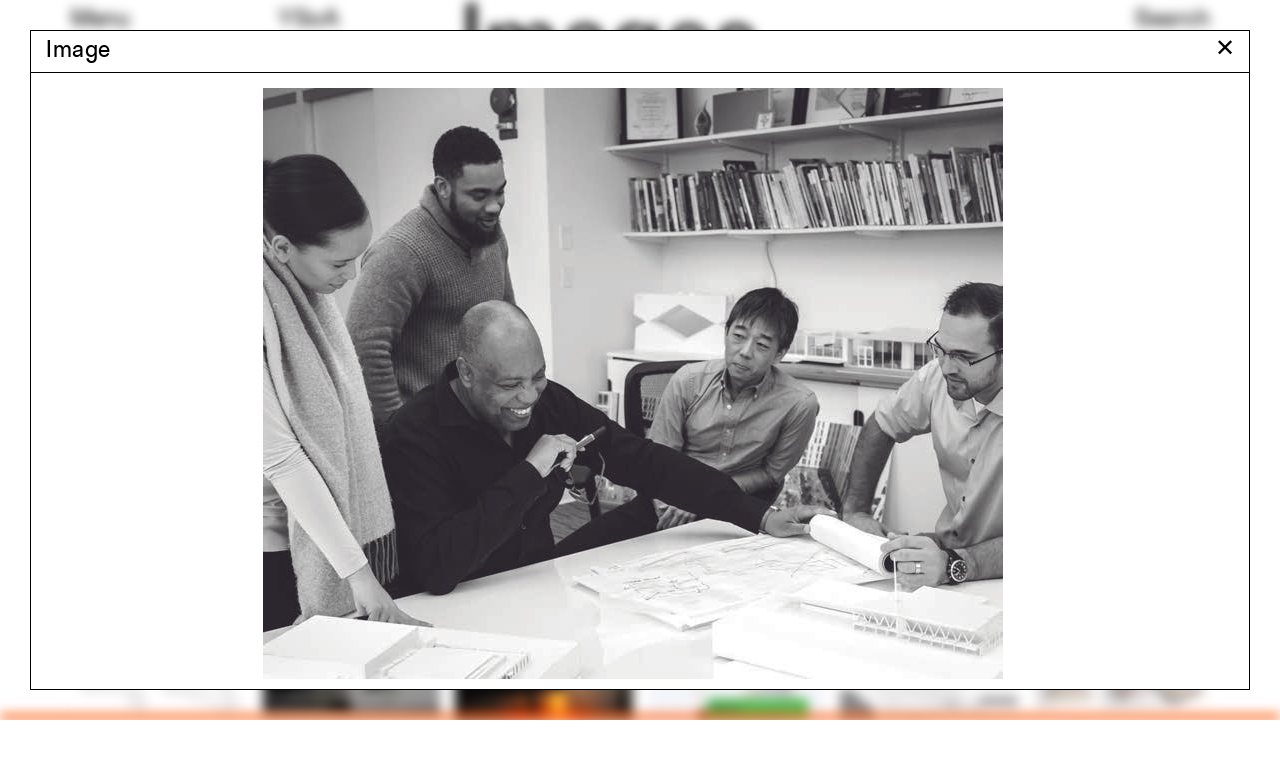

--- FILE ---
content_type: text/html; charset=utf-8
request_url: https://www.architecture.yale.edu/images/15285
body_size: 10952
content:
<!DOCTYPE html>
<html lang="en" data-app="economy-yalearch" class="show  ">
  <head itemscope itemtype="http://schema.org/WebSite">
    <meta charset="utf-8" />
    <meta http-equiv="X-UA-Compatible" content="IE=edge" />
    <meta name="description" content="The Yale School of Architecture is dedicated to educating the next generation of leading architects and designers of the built environment." />
    <meta name="keywords" content="Yale Architecture University in New Haven Connecticut Admissions Academic Programs Faculty Courses Application Management" />
    <meta name="viewport" content="width=device-width, initial-scale=1.0" id="meta-viewport" />

    <meta property="og:title" content="Yale Architecture" />
    <meta property="og:site_name" content="Yale Architecture"/>
    <meta property="og:type" content="website">
    <meta property="og:description" content="The Yale School of Architecture is dedicated to educating the next generation of leading architects and designers of the built environment." />
    <meta property="og:image" content="https://d33dlv5jzgs7pp.cloudfront.net/api/file/SBepPvm3QMC9iEgtSe6r/convert?fit=max&amp;format=jpg&amp;quality=95&amp;w=2048&amp;compress=true&amp;fit=max" />

    <meta name="csrf-param" content="authenticity_token" />
<meta name="csrf-token" content="uOcxBrFVOoHH5nGeDMKl7LBeT+wRQ9tx7sSNmP6qM4suZhhQ2WabTOFcCI8dR85aJI9ADH31pM47I1MwTIPdoA==" />

    <title itemprop="name">Yale Architecture</title>

        <link rel="apple-touch-icon" sizes="180x180" href="https://d33dlv5jzgs7pp.cloudfront.net/assets/favicons/apple-touch-icon-ccc5e80e82538603f38bf82d95fb51e70d6e1775497758328f673ea24ee11451.png">
  <link rel="icon" type="image/png" sizes="32x32" href="https://d33dlv5jzgs7pp.cloudfront.net/assets/favicons/favicon-32x32-bb7e7556defd7f743f21654f38ca4abeb71328047d9a0362b739b3c12cfa6190.png">
  <link rel="icon" type="image/png" sizes="16x16" href="https://d33dlv5jzgs7pp.cloudfront.net/assets/favicons/favicon-16x16-c57c3801b2cc40afafa00a3aac0fa2afbf09e340f08ec9777d8106957a11730b.png">
  <link rel="manifest" href="https://d33dlv5jzgs7pp.cloudfront.net/assets/favicons/manifest-4de0c2e003099ad8b90821f754937b9c5ddf8febf17b32c98a34411b42fee590.json">
  <link rel="mask-icon" href="https://d33dlv5jzgs7pp.cloudfront.net/assets/favicons/safari-pinned-tab-5221966cc79e9827739c326605591a7a4be405ad1f6b1303238d9d9767526d5e.svg" color="#ff5100">
  <link rel="shortcut icon" href="https://d33dlv5jzgs7pp.cloudfront.net/assets/favicons/favicon-b0907b53b021504c472d21697aed0f23c03230e96ea9f513627813b6c2e10092.ico">
  <meta name="theme-color" content="#ff5100">
  <meta name="msapplication-config" content="https://d33dlv5jzgs7pp.cloudfront.net/assets/favicons/browserconfig-2f5bf29a4ac4bc922b7a4f994fc7c93042c759d517a8c2bfc11a83b320be8289.xml">
  <meta name="turbolinks-cache-control" content="no-cache">





    <link rel="stylesheet" media="all" href="https://d33dlv5jzgs7pp.cloudfront.net/assets/economy-viewing-07d4db0811469ed6562f0e5a375d20cb5d69e623240004145984baa40ec242e2.css" data-turbolinks-track="reload" />

    

    <script src="https://d33dlv5jzgs7pp.cloudfront.net/assets/application-78696218ceb63a05fbbecdf7d9123f0b81ce4ea938a7a70092a6c9d8e691bd90.js" data-turbolinks-track="reload"></script>


    <script>



      // Google's Universal Analytics Snippet
      (function(i,s,o,g,r,a,m){i['GoogleAnalyticsObject']=r;i[r]=i[r]||function(){
      (i[r].q=i[r].q||[]).push(arguments)},i[r].l=1*new Date();a=s.createElement(o),
      m=s.getElementsByTagName(o)[0];a.async=1;a.src=g;m.parentNode.insertBefore(a,m)
      })(window,document,'script','//www.google-analytics.com/analytics.js','ga');

      var analytics_options = {
        userId: 'Visitor',
        
      };

      ga('create', 'UA-74616701-1', 'auto', analytics_options);


      ga('set', 'dimension20', 'false');

      ga('set', 'dimension19', 'None');

      



</script>


    

    

  </head>

    <body  class="controller--pit_image_pages action--show modal-open">
        <aside role="complementary">
    <div class="site-container">
      <div class="container-fluid">
        <div class="row">
          <div class="col-sm-12">
            <a href="#start-of-content" class="skip-to-content show-on-focus" data-turbolinks="false" data-default-jump-link="true">Skip to content</a>
          </div>
        </div>
      </div>
    </div>
  </aside>
  <div id="application-wrapper" class="application-wrapper" style="">
    <div id="application-wrapper__inner" class="application-wrapper__inner">
      <header id="primary-header" class="primary-header " role="banner">
  <div id="primary-header__primary-content" class="primary-header__primary-content" style="">
    <div class="site-container">
      <div class="container-fluid">
        <div class="row">
          <div class="col-sm-2">
            <button id="primary-header__menu-button" class="primary-header__menu-button button-link" aria-label="Open the navigation menu" data-original-aria-label="Open the navigation menu" data-original-text="Menu">Menu</button>
          </div>
          <div class="primary-header__primary-col col-xs-8 col-sm-2">
              <a class="primary-header__site-hostname button-link" rel="home" href="/">
                <span class="visible-xs">Yale&nbsp;Architecture</span>
                <span class="hidden-xs">YSoA</span>
</a></div>          <div class="primary-header__secondary-col col-xs-8 col-sm-6"></div>          <div class="col-sm-2 text-right primary-header__search">
            <a class="search-button button-link" href="/search">Search</a>
          </div>
        </div>
      </div>
    </div>
  </div>
  <div class="site-container">
    <div class="container-fluid">
        <div class="row">
          <div class="primary-header__page-title-col col-sm-7 col-sm-offset-4">
                <div class="primary-header__page-title-content">
                                    <h1 class="primary-header__page-title-subject h1">
                      Images
                  </h1>

                </div>
                <div class="primary-header__page-title-content--placeholder" aria-hidden="true">
                                    <h1 class="primary-header__page-title-subject h1">
                      Images
                  </h1>

                </div>
</div>        </div>
    </div>
  </div>
</header>











      <main id="application-yield">
        <div id="start-of-content" class="show-on-focus"></div>
          <div class="magic-modules">
    
  </div>

  <a href="#start-of-images" tabindex="0" class="skip-to-content show-on-focus" data-turbolinks="false" data-default-jump-link="true">Skip to images</a>

  <div class="site-container">
    <div class="container-fluid">
      <div class="row hidden-xs">
        <div class="col-sm-3">
          <a class="random-image-tag-link shuffle-link" data-remote="true" href="/image_tags?current_tags%5B%5D=85&amp;current_tags%5B%5D=98&amp;current_tags%5B%5D=220&amp;current_tags%5B%5D=369&amp;current_tags%5B%5D=456&amp;current_tags%5B%5D=471&amp;current_tags%5B%5D=476&amp;current_tags%5B%5D=530&amp;current_tags%5B%5D=572&amp;current_tags%5B%5D=768&amp;current_tags%5B%5D=786&amp;current_tags%5B%5D=853&amp;current_tags%5B%5D=922&amp;current_tags%5B%5D=1041&amp;current_tags%5B%5D=1045&amp;current_tags%5B%5D=1061&amp;current_tags%5B%5D=1083&amp;current_tags%5B%5D=1204&amp;current_tags%5B%5D=1214&amp;current_tags%5B%5D=1497&amp;current_tags%5B%5D=1525&amp;current_tags%5B%5D=1538&amp;current_tags%5B%5D=1750&amp;current_tags%5B%5D=1806">
            <span class="random-image-tag-link__label lighter">24 random tags</span>
            <svg width="31px" height="16px" viewbox="0 0 31 16" version="1.1" xmlns="http://www.w3.org/2000/svg" xmlns:xlink="http://www.w3.org/1999/xlink" class="random-image-tag-link__shuffle-icon shuffle-icon">
    <title>Load additional random records</title>
    <g id="Images-/-the-pit" stroke="none" stroke-width="1" fill="none" fill-rule="evenodd">
        <g id="Principle-Copy-14" transform="translate(-214.000000, -231.000000)" fill="#000000">
            <g id="Group-4" transform="translate(25.000000, 220.000000)">
                <g id="Group-3" transform="translate(204.500000, 19.000000) rotate(-270.000000) translate(-204.500000, -19.000000) translate(192.000000, 3.000000)">
                    <g id="Group-2" transform="translate(9.899495, 9.899495) scale(-1, 1) rotate(-135.000000) translate(-9.899495, -9.899495) translate(1.399495, 4.399495)">
                        <g id="Group" transform="translate(0.000000, -0.000000)">
                            <polygon id="↗-copy" transform="translate(8.738521, 5.460000) rotate(-360.000000) translate(-8.738521, -5.460000) " points="16.848 9.648 16.848 0 7.2 0 7.2 1.8 13.872 1.728 7.28132661 8.35886043 1.91427465 2.99180847 0.629041557 4.27704156 6 9.648 7.272 10.92 15.12 2.976 15.048 9.648"></polygon>
                        </g>
                    </g>
                    <g id="Group-2-Copy" transform="translate(14.899495, 21.899495) scale(-1, 1) rotate(-315.000000) translate(-14.899495, -21.899495) translate(6.399495, 16.399495)">
                        <g id="Group" transform="translate(0.000000, -0.000000)">
                            <polygon id="↗-copy" transform="translate(8.738521, 5.460000) rotate(-360.000000) translate(-8.738521, -5.460000) " points="16.848 9.648 16.848 0 7.2 0 7.2 1.8 13.872 1.728 7.28132661 8.35886043 1.91427465 2.99180847 0.629041557 4.27704156 6 9.648 7.272 10.92 15.12 2.976 15.048 9.648"></polygon>
                        </g>
                    </g>
                </g>
            </g>
        </g>
    </g>
</svg>

</a>        </div>
        <div id="image-tags" role="radiogroup">
            <div class="col-sm-3">
    <a class="blank-link-hover " role="radio" href="/images?current_tags%5B%5D=85&amp;current_tags%5B%5D=98&amp;current_tags%5B%5D=220&amp;current_tags%5B%5D=369&amp;current_tags%5B%5D=456&amp;current_tags%5B%5D=471&amp;current_tags%5B%5D=476&amp;current_tags%5B%5D=530&amp;current_tags%5B%5D=572&amp;current_tags%5B%5D=768&amp;current_tags%5B%5D=786&amp;current_tags%5B%5D=853&amp;current_tags%5B%5D=922&amp;current_tags%5B%5D=1041&amp;current_tags%5B%5D=1045&amp;current_tags%5B%5D=1061&amp;current_tags%5B%5D=1083&amp;current_tags%5B%5D=1204&amp;current_tags%5B%5D=1214&amp;current_tags%5B%5D=1497&amp;current_tags%5B%5D=1525&amp;current_tags%5B%5D=1538&amp;current_tags%5B%5D=1750&amp;current_tags%5B%5D=1806&amp;tag=85">Screen</a>
      <br>
    <a class="blank-link-hover " role="radio" href="/images?current_tags%5B%5D=85&amp;current_tags%5B%5D=98&amp;current_tags%5B%5D=220&amp;current_tags%5B%5D=369&amp;current_tags%5B%5D=456&amp;current_tags%5B%5D=471&amp;current_tags%5B%5D=476&amp;current_tags%5B%5D=530&amp;current_tags%5B%5D=572&amp;current_tags%5B%5D=768&amp;current_tags%5B%5D=786&amp;current_tags%5B%5D=853&amp;current_tags%5B%5D=922&amp;current_tags%5B%5D=1041&amp;current_tags%5B%5D=1045&amp;current_tags%5B%5D=1061&amp;current_tags%5B%5D=1083&amp;current_tags%5B%5D=1204&amp;current_tags%5B%5D=1214&amp;current_tags%5B%5D=1497&amp;current_tags%5B%5D=1525&amp;current_tags%5B%5D=1538&amp;current_tags%5B%5D=1750&amp;current_tags%5B%5D=1806&amp;tag=98">Beinecke</a>
      <br>
    <a class="blank-link-hover " role="radio" href="/images?current_tags%5B%5D=85&amp;current_tags%5B%5D=98&amp;current_tags%5B%5D=220&amp;current_tags%5B%5D=369&amp;current_tags%5B%5D=456&amp;current_tags%5B%5D=471&amp;current_tags%5B%5D=476&amp;current_tags%5B%5D=530&amp;current_tags%5B%5D=572&amp;current_tags%5B%5D=768&amp;current_tags%5B%5D=786&amp;current_tags%5B%5D=853&amp;current_tags%5B%5D=922&amp;current_tags%5B%5D=1041&amp;current_tags%5B%5D=1045&amp;current_tags%5B%5D=1061&amp;current_tags%5B%5D=1083&amp;current_tags%5B%5D=1204&amp;current_tags%5B%5D=1214&amp;current_tags%5B%5D=1497&amp;current_tags%5B%5D=1525&amp;current_tags%5B%5D=1538&amp;current_tags%5B%5D=1750&amp;current_tags%5B%5D=1806&amp;tag=220">Geothermal</a>
      <br>
    <a class="blank-link-hover " role="radio" href="/images?current_tags%5B%5D=85&amp;current_tags%5B%5D=98&amp;current_tags%5B%5D=220&amp;current_tags%5B%5D=369&amp;current_tags%5B%5D=456&amp;current_tags%5B%5D=471&amp;current_tags%5B%5D=476&amp;current_tags%5B%5D=530&amp;current_tags%5B%5D=572&amp;current_tags%5B%5D=768&amp;current_tags%5B%5D=786&amp;current_tags%5B%5D=853&amp;current_tags%5B%5D=922&amp;current_tags%5B%5D=1041&amp;current_tags%5B%5D=1045&amp;current_tags%5B%5D=1061&amp;current_tags%5B%5D=1083&amp;current_tags%5B%5D=1204&amp;current_tags%5B%5D=1214&amp;current_tags%5B%5D=1497&amp;current_tags%5B%5D=1525&amp;current_tags%5B%5D=1538&amp;current_tags%5B%5D=1750&amp;current_tags%5B%5D=1806&amp;tag=369">Perspective</a>
      <br>
    <a class="blank-link-hover " role="radio" href="/images?current_tags%5B%5D=85&amp;current_tags%5B%5D=98&amp;current_tags%5B%5D=220&amp;current_tags%5B%5D=369&amp;current_tags%5B%5D=456&amp;current_tags%5B%5D=471&amp;current_tags%5B%5D=476&amp;current_tags%5B%5D=530&amp;current_tags%5B%5D=572&amp;current_tags%5B%5D=768&amp;current_tags%5B%5D=786&amp;current_tags%5B%5D=853&amp;current_tags%5B%5D=922&amp;current_tags%5B%5D=1041&amp;current_tags%5B%5D=1045&amp;current_tags%5B%5D=1061&amp;current_tags%5B%5D=1083&amp;current_tags%5B%5D=1204&amp;current_tags%5B%5D=1214&amp;current_tags%5B%5D=1497&amp;current_tags%5B%5D=1525&amp;current_tags%5B%5D=1538&amp;current_tags%5B%5D=1750&amp;current_tags%5B%5D=1806&amp;tag=456">Gentrification</a>
      <br>
    <a class="blank-link-hover " role="radio" href="/images?current_tags%5B%5D=85&amp;current_tags%5B%5D=98&amp;current_tags%5B%5D=220&amp;current_tags%5B%5D=369&amp;current_tags%5B%5D=456&amp;current_tags%5B%5D=471&amp;current_tags%5B%5D=476&amp;current_tags%5B%5D=530&amp;current_tags%5B%5D=572&amp;current_tags%5B%5D=768&amp;current_tags%5B%5D=786&amp;current_tags%5B%5D=853&amp;current_tags%5B%5D=922&amp;current_tags%5B%5D=1041&amp;current_tags%5B%5D=1045&amp;current_tags%5B%5D=1061&amp;current_tags%5B%5D=1083&amp;current_tags%5B%5D=1204&amp;current_tags%5B%5D=1214&amp;current_tags%5B%5D=1497&amp;current_tags%5B%5D=1525&amp;current_tags%5B%5D=1538&amp;current_tags%5B%5D=1750&amp;current_tags%5B%5D=1806&amp;tag=471">Mill</a>
      <br>
  </div>
  <div class="col-sm-3">
    <a class="blank-link-hover " role="radio" href="/images?current_tags%5B%5D=85&amp;current_tags%5B%5D=98&amp;current_tags%5B%5D=220&amp;current_tags%5B%5D=369&amp;current_tags%5B%5D=456&amp;current_tags%5B%5D=471&amp;current_tags%5B%5D=476&amp;current_tags%5B%5D=530&amp;current_tags%5B%5D=572&amp;current_tags%5B%5D=768&amp;current_tags%5B%5D=786&amp;current_tags%5B%5D=853&amp;current_tags%5B%5D=922&amp;current_tags%5B%5D=1041&amp;current_tags%5B%5D=1045&amp;current_tags%5B%5D=1061&amp;current_tags%5B%5D=1083&amp;current_tags%5B%5D=1204&amp;current_tags%5B%5D=1214&amp;current_tags%5B%5D=1497&amp;current_tags%5B%5D=1525&amp;current_tags%5B%5D=1538&amp;current_tags%5B%5D=1750&amp;current_tags%5B%5D=1806&amp;tag=476">Moon</a>
      <br>
    <a class="blank-link-hover " role="radio" href="/images?current_tags%5B%5D=85&amp;current_tags%5B%5D=98&amp;current_tags%5B%5D=220&amp;current_tags%5B%5D=369&amp;current_tags%5B%5D=456&amp;current_tags%5B%5D=471&amp;current_tags%5B%5D=476&amp;current_tags%5B%5D=530&amp;current_tags%5B%5D=572&amp;current_tags%5B%5D=768&amp;current_tags%5B%5D=786&amp;current_tags%5B%5D=853&amp;current_tags%5B%5D=922&amp;current_tags%5B%5D=1041&amp;current_tags%5B%5D=1045&amp;current_tags%5B%5D=1061&amp;current_tags%5B%5D=1083&amp;current_tags%5B%5D=1204&amp;current_tags%5B%5D=1214&amp;current_tags%5B%5D=1497&amp;current_tags%5B%5D=1525&amp;current_tags%5B%5D=1538&amp;current_tags%5B%5D=1750&amp;current_tags%5B%5D=1806&amp;tag=530">Joe Day</a>
      <br>
    <a class="blank-link-hover " role="radio" href="/images?current_tags%5B%5D=85&amp;current_tags%5B%5D=98&amp;current_tags%5B%5D=220&amp;current_tags%5B%5D=369&amp;current_tags%5B%5D=456&amp;current_tags%5B%5D=471&amp;current_tags%5B%5D=476&amp;current_tags%5B%5D=530&amp;current_tags%5B%5D=572&amp;current_tags%5B%5D=768&amp;current_tags%5B%5D=786&amp;current_tags%5B%5D=853&amp;current_tags%5B%5D=922&amp;current_tags%5B%5D=1041&amp;current_tags%5B%5D=1045&amp;current_tags%5B%5D=1061&amp;current_tags%5B%5D=1083&amp;current_tags%5B%5D=1204&amp;current_tags%5B%5D=1214&amp;current_tags%5B%5D=1497&amp;current_tags%5B%5D=1525&amp;current_tags%5B%5D=1538&amp;current_tags%5B%5D=1750&amp;current_tags%5B%5D=1806&amp;tag=572">Pennsylvania</a>
      <br>
    <a class="blank-link-hover " role="radio" href="/images?current_tags%5B%5D=85&amp;current_tags%5B%5D=98&amp;current_tags%5B%5D=220&amp;current_tags%5B%5D=369&amp;current_tags%5B%5D=456&amp;current_tags%5B%5D=471&amp;current_tags%5B%5D=476&amp;current_tags%5B%5D=530&amp;current_tags%5B%5D=572&amp;current_tags%5B%5D=768&amp;current_tags%5B%5D=786&amp;current_tags%5B%5D=853&amp;current_tags%5B%5D=922&amp;current_tags%5B%5D=1041&amp;current_tags%5B%5D=1045&amp;current_tags%5B%5D=1061&amp;current_tags%5B%5D=1083&amp;current_tags%5B%5D=1204&amp;current_tags%5B%5D=1214&amp;current_tags%5B%5D=1497&amp;current_tags%5B%5D=1525&amp;current_tags%5B%5D=1538&amp;current_tags%5B%5D=1750&amp;current_tags%5B%5D=1806&amp;tag=768">Boathouse</a>
      <br>
    <a class="blank-link-hover " role="radio" href="/images?current_tags%5B%5D=85&amp;current_tags%5B%5D=98&amp;current_tags%5B%5D=220&amp;current_tags%5B%5D=369&amp;current_tags%5B%5D=456&amp;current_tags%5B%5D=471&amp;current_tags%5B%5D=476&amp;current_tags%5B%5D=530&amp;current_tags%5B%5D=572&amp;current_tags%5B%5D=768&amp;current_tags%5B%5D=786&amp;current_tags%5B%5D=853&amp;current_tags%5B%5D=922&amp;current_tags%5B%5D=1041&amp;current_tags%5B%5D=1045&amp;current_tags%5B%5D=1061&amp;current_tags%5B%5D=1083&amp;current_tags%5B%5D=1204&amp;current_tags%5B%5D=1214&amp;current_tags%5B%5D=1497&amp;current_tags%5B%5D=1525&amp;current_tags%5B%5D=1538&amp;current_tags%5B%5D=1750&amp;current_tags%5B%5D=1806&amp;tag=786">Lobby</a>
      <br>
    <a class="blank-link-hover " role="radio" href="/images?current_tags%5B%5D=85&amp;current_tags%5B%5D=98&amp;current_tags%5B%5D=220&amp;current_tags%5B%5D=369&amp;current_tags%5B%5D=456&amp;current_tags%5B%5D=471&amp;current_tags%5B%5D=476&amp;current_tags%5B%5D=530&amp;current_tags%5B%5D=572&amp;current_tags%5B%5D=768&amp;current_tags%5B%5D=786&amp;current_tags%5B%5D=853&amp;current_tags%5B%5D=922&amp;current_tags%5B%5D=1041&amp;current_tags%5B%5D=1045&amp;current_tags%5B%5D=1061&amp;current_tags%5B%5D=1083&amp;current_tags%5B%5D=1204&amp;current_tags%5B%5D=1214&amp;current_tags%5B%5D=1497&amp;current_tags%5B%5D=1525&amp;current_tags%5B%5D=1538&amp;current_tags%5B%5D=1750&amp;current_tags%5B%5D=1806&amp;tag=853">Poland</a>
      <br>
  </div>
  <div class="col-sm-3">
    <a class="blank-link-hover " role="radio" href="/images?current_tags%5B%5D=85&amp;current_tags%5B%5D=98&amp;current_tags%5B%5D=220&amp;current_tags%5B%5D=369&amp;current_tags%5B%5D=456&amp;current_tags%5B%5D=471&amp;current_tags%5B%5D=476&amp;current_tags%5B%5D=530&amp;current_tags%5B%5D=572&amp;current_tags%5B%5D=768&amp;current_tags%5B%5D=786&amp;current_tags%5B%5D=853&amp;current_tags%5B%5D=922&amp;current_tags%5B%5D=1041&amp;current_tags%5B%5D=1045&amp;current_tags%5B%5D=1061&amp;current_tags%5B%5D=1083&amp;current_tags%5B%5D=1204&amp;current_tags%5B%5D=1214&amp;current_tags%5B%5D=1497&amp;current_tags%5B%5D=1525&amp;current_tags%5B%5D=1538&amp;current_tags%5B%5D=1750&amp;current_tags%5B%5D=1806&amp;tag=922">Erleen Hatfield</a>
      <br>
    <a class="blank-link-hover " role="radio" href="/images?current_tags%5B%5D=85&amp;current_tags%5B%5D=98&amp;current_tags%5B%5D=220&amp;current_tags%5B%5D=369&amp;current_tags%5B%5D=456&amp;current_tags%5B%5D=471&amp;current_tags%5B%5D=476&amp;current_tags%5B%5D=530&amp;current_tags%5B%5D=572&amp;current_tags%5B%5D=768&amp;current_tags%5B%5D=786&amp;current_tags%5B%5D=853&amp;current_tags%5B%5D=922&amp;current_tags%5B%5D=1041&amp;current_tags%5B%5D=1045&amp;current_tags%5B%5D=1061&amp;current_tags%5B%5D=1083&amp;current_tags%5B%5D=1204&amp;current_tags%5B%5D=1214&amp;current_tags%5B%5D=1497&amp;current_tags%5B%5D=1525&amp;current_tags%5B%5D=1538&amp;current_tags%5B%5D=1750&amp;current_tags%5B%5D=1806&amp;tag=1041">Wolf Prix</a>
      <br>
    <a class="blank-link-hover " role="radio" href="/images?current_tags%5B%5D=85&amp;current_tags%5B%5D=98&amp;current_tags%5B%5D=220&amp;current_tags%5B%5D=369&amp;current_tags%5B%5D=456&amp;current_tags%5B%5D=471&amp;current_tags%5B%5D=476&amp;current_tags%5B%5D=530&amp;current_tags%5B%5D=572&amp;current_tags%5B%5D=768&amp;current_tags%5B%5D=786&amp;current_tags%5B%5D=853&amp;current_tags%5B%5D=922&amp;current_tags%5B%5D=1041&amp;current_tags%5B%5D=1045&amp;current_tags%5B%5D=1061&amp;current_tags%5B%5D=1083&amp;current_tags%5B%5D=1204&amp;current_tags%5B%5D=1214&amp;current_tags%5B%5D=1497&amp;current_tags%5B%5D=1525&amp;current_tags%5B%5D=1538&amp;current_tags%5B%5D=1750&amp;current_tags%5B%5D=1806&amp;tag=1045">Glass block</a>
      <br>
    <a class="blank-link-hover " role="radio" href="/images?current_tags%5B%5D=85&amp;current_tags%5B%5D=98&amp;current_tags%5B%5D=220&amp;current_tags%5B%5D=369&amp;current_tags%5B%5D=456&amp;current_tags%5B%5D=471&amp;current_tags%5B%5D=476&amp;current_tags%5B%5D=530&amp;current_tags%5B%5D=572&amp;current_tags%5B%5D=768&amp;current_tags%5B%5D=786&amp;current_tags%5B%5D=853&amp;current_tags%5B%5D=922&amp;current_tags%5B%5D=1041&amp;current_tags%5B%5D=1045&amp;current_tags%5B%5D=1061&amp;current_tags%5B%5D=1083&amp;current_tags%5B%5D=1204&amp;current_tags%5B%5D=1214&amp;current_tags%5B%5D=1497&amp;current_tags%5B%5D=1525&amp;current_tags%5B%5D=1538&amp;current_tags%5B%5D=1750&amp;current_tags%5B%5D=1806&amp;tag=1061">Fireplace</a>
      <br>
    <a class="blank-link-hover " role="radio" href="/images?current_tags%5B%5D=85&amp;current_tags%5B%5D=98&amp;current_tags%5B%5D=220&amp;current_tags%5B%5D=369&amp;current_tags%5B%5D=456&amp;current_tags%5B%5D=471&amp;current_tags%5B%5D=476&amp;current_tags%5B%5D=530&amp;current_tags%5B%5D=572&amp;current_tags%5B%5D=768&amp;current_tags%5B%5D=786&amp;current_tags%5B%5D=853&amp;current_tags%5B%5D=922&amp;current_tags%5B%5D=1041&amp;current_tags%5B%5D=1045&amp;current_tags%5B%5D=1061&amp;current_tags%5B%5D=1083&amp;current_tags%5B%5D=1204&amp;current_tags%5B%5D=1214&amp;current_tags%5B%5D=1497&amp;current_tags%5B%5D=1525&amp;current_tags%5B%5D=1538&amp;current_tags%5B%5D=1750&amp;current_tags%5B%5D=1806&amp;tag=1083">Animals</a>
      <br>
    <a class="blank-link-hover " role="radio" href="/images?current_tags%5B%5D=85&amp;current_tags%5B%5D=98&amp;current_tags%5B%5D=220&amp;current_tags%5B%5D=369&amp;current_tags%5B%5D=456&amp;current_tags%5B%5D=471&amp;current_tags%5B%5D=476&amp;current_tags%5B%5D=530&amp;current_tags%5B%5D=572&amp;current_tags%5B%5D=768&amp;current_tags%5B%5D=786&amp;current_tags%5B%5D=853&amp;current_tags%5B%5D=922&amp;current_tags%5B%5D=1041&amp;current_tags%5B%5D=1045&amp;current_tags%5B%5D=1061&amp;current_tags%5B%5D=1083&amp;current_tags%5B%5D=1204&amp;current_tags%5B%5D=1214&amp;current_tags%5B%5D=1497&amp;current_tags%5B%5D=1525&amp;current_tags%5B%5D=1538&amp;current_tags%5B%5D=1750&amp;current_tags%5B%5D=1806&amp;tag=1204">Nikole Bouchard</a>
      <br>
  </div>
  <div class="col-sm-3">
    <a class="blank-link-hover " role="radio" href="/images?current_tags%5B%5D=85&amp;current_tags%5B%5D=98&amp;current_tags%5B%5D=220&amp;current_tags%5B%5D=369&amp;current_tags%5B%5D=456&amp;current_tags%5B%5D=471&amp;current_tags%5B%5D=476&amp;current_tags%5B%5D=530&amp;current_tags%5B%5D=572&amp;current_tags%5B%5D=768&amp;current_tags%5B%5D=786&amp;current_tags%5B%5D=853&amp;current_tags%5B%5D=922&amp;current_tags%5B%5D=1041&amp;current_tags%5B%5D=1045&amp;current_tags%5B%5D=1061&amp;current_tags%5B%5D=1083&amp;current_tags%5B%5D=1204&amp;current_tags%5B%5D=1214&amp;current_tags%5B%5D=1497&amp;current_tags%5B%5D=1525&amp;current_tags%5B%5D=1538&amp;current_tags%5B%5D=1750&amp;current_tags%5B%5D=1806&amp;tag=1214">Attleboro</a>
      <br>
    <a class="blank-link-hover " role="radio" href="/images?current_tags%5B%5D=85&amp;current_tags%5B%5D=98&amp;current_tags%5B%5D=220&amp;current_tags%5B%5D=369&amp;current_tags%5B%5D=456&amp;current_tags%5B%5D=471&amp;current_tags%5B%5D=476&amp;current_tags%5B%5D=530&amp;current_tags%5B%5D=572&amp;current_tags%5B%5D=768&amp;current_tags%5B%5D=786&amp;current_tags%5B%5D=853&amp;current_tags%5B%5D=922&amp;current_tags%5B%5D=1041&amp;current_tags%5B%5D=1045&amp;current_tags%5B%5D=1061&amp;current_tags%5B%5D=1083&amp;current_tags%5B%5D=1204&amp;current_tags%5B%5D=1214&amp;current_tags%5B%5D=1497&amp;current_tags%5B%5D=1525&amp;current_tags%5B%5D=1538&amp;current_tags%5B%5D=1750&amp;current_tags%5B%5D=1806&amp;tag=1497">Year End (of the World)</a>
      <br>
    <a class="blank-link-hover " role="radio" href="/images?current_tags%5B%5D=85&amp;current_tags%5B%5D=98&amp;current_tags%5B%5D=220&amp;current_tags%5B%5D=369&amp;current_tags%5B%5D=456&amp;current_tags%5B%5D=471&amp;current_tags%5B%5D=476&amp;current_tags%5B%5D=530&amp;current_tags%5B%5D=572&amp;current_tags%5B%5D=768&amp;current_tags%5B%5D=786&amp;current_tags%5B%5D=853&amp;current_tags%5B%5D=922&amp;current_tags%5B%5D=1041&amp;current_tags%5B%5D=1045&amp;current_tags%5B%5D=1061&amp;current_tags%5B%5D=1083&amp;current_tags%5B%5D=1204&amp;current_tags%5B%5D=1214&amp;current_tags%5B%5D=1497&amp;current_tags%5B%5D=1525&amp;current_tags%5B%5D=1538&amp;current_tags%5B%5D=1750&amp;current_tags%5B%5D=1806&amp;tag=1525">Virtual Reality</a>
      <br>
    <a class="blank-link-hover " role="radio" href="/images?current_tags%5B%5D=85&amp;current_tags%5B%5D=98&amp;current_tags%5B%5D=220&amp;current_tags%5B%5D=369&amp;current_tags%5B%5D=456&amp;current_tags%5B%5D=471&amp;current_tags%5B%5D=476&amp;current_tags%5B%5D=530&amp;current_tags%5B%5D=572&amp;current_tags%5B%5D=768&amp;current_tags%5B%5D=786&amp;current_tags%5B%5D=853&amp;current_tags%5B%5D=922&amp;current_tags%5B%5D=1041&amp;current_tags%5B%5D=1045&amp;current_tags%5B%5D=1061&amp;current_tags%5B%5D=1083&amp;current_tags%5B%5D=1204&amp;current_tags%5B%5D=1214&amp;current_tags%5B%5D=1497&amp;current_tags%5B%5D=1525&amp;current_tags%5B%5D=1538&amp;current_tags%5B%5D=1750&amp;current_tags%5B%5D=1806&amp;tag=1538">Honolulu</a>
      <br>
    <a class="blank-link-hover " role="radio" href="/images?current_tags%5B%5D=85&amp;current_tags%5B%5D=98&amp;current_tags%5B%5D=220&amp;current_tags%5B%5D=369&amp;current_tags%5B%5D=456&amp;current_tags%5B%5D=471&amp;current_tags%5B%5D=476&amp;current_tags%5B%5D=530&amp;current_tags%5B%5D=572&amp;current_tags%5B%5D=768&amp;current_tags%5B%5D=786&amp;current_tags%5B%5D=853&amp;current_tags%5B%5D=922&amp;current_tags%5B%5D=1041&amp;current_tags%5B%5D=1045&amp;current_tags%5B%5D=1061&amp;current_tags%5B%5D=1083&amp;current_tags%5B%5D=1204&amp;current_tags%5B%5D=1214&amp;current_tags%5B%5D=1497&amp;current_tags%5B%5D=1525&amp;current_tags%5B%5D=1538&amp;current_tags%5B%5D=1750&amp;current_tags%5B%5D=1806&amp;tag=1750">Morocco</a>
      <br>
    <a class="blank-link-hover " role="radio" href="/images?current_tags%5B%5D=85&amp;current_tags%5B%5D=98&amp;current_tags%5B%5D=220&amp;current_tags%5B%5D=369&amp;current_tags%5B%5D=456&amp;current_tags%5B%5D=471&amp;current_tags%5B%5D=476&amp;current_tags%5B%5D=530&amp;current_tags%5B%5D=572&amp;current_tags%5B%5D=768&amp;current_tags%5B%5D=786&amp;current_tags%5B%5D=853&amp;current_tags%5B%5D=922&amp;current_tags%5B%5D=1041&amp;current_tags%5B%5D=1045&amp;current_tags%5B%5D=1061&amp;current_tags%5B%5D=1083&amp;current_tags%5B%5D=1204&amp;current_tags%5B%5D=1214&amp;current_tags%5B%5D=1497&amp;current_tags%5B%5D=1525&amp;current_tags%5B%5D=1538&amp;current_tags%5B%5D=1750&amp;current_tags%5B%5D=1806&amp;tag=1806">Jordan H. Carver</a>
      <br>
  </div>

        </div>
      </div>
      <hr class="hidden-xs">
      <div class="row">
        <div class="image-tags--featured mb-large" role="radiogroup">
          <div class="col-sm-3">
            <a class="image-tags--featured__link blank-link-hover " role="radio" href="/students/student-work">Student Work</a>
            <a class="image-tags--featured__link blank-link-hover " role="radio" href="/images?current_tags%5B%5D=85&amp;current_tags%5B%5D=98&amp;current_tags%5B%5D=220&amp;current_tags%5B%5D=369&amp;current_tags%5B%5D=456&amp;current_tags%5B%5D=471&amp;current_tags%5B%5D=476&amp;current_tags%5B%5D=530&amp;current_tags%5B%5D=572&amp;current_tags%5B%5D=768&amp;current_tags%5B%5D=786&amp;current_tags%5B%5D=853&amp;current_tags%5B%5D=922&amp;current_tags%5B%5D=1041&amp;current_tags%5B%5D=1045&amp;current_tags%5B%5D=1061&amp;current_tags%5B%5D=1083&amp;current_tags%5B%5D=1204&amp;current_tags%5B%5D=1214&amp;current_tags%5B%5D=1497&amp;current_tags%5B%5D=1525&amp;current_tags%5B%5D=1538&amp;current_tags%5B%5D=1750&amp;current_tags%5B%5D=1806&amp;tag=13">Building Project</a><br><a class="image-tags--featured__link blank-link-hover " role="radio" href="/images?current_tags%5B%5D=85&amp;current_tags%5B%5D=98&amp;current_tags%5B%5D=220&amp;current_tags%5B%5D=369&amp;current_tags%5B%5D=456&amp;current_tags%5B%5D=471&amp;current_tags%5B%5D=476&amp;current_tags%5B%5D=530&amp;current_tags%5B%5D=572&amp;current_tags%5B%5D=768&amp;current_tags%5B%5D=786&amp;current_tags%5B%5D=853&amp;current_tags%5B%5D=922&amp;current_tags%5B%5D=1041&amp;current_tags%5B%5D=1045&amp;current_tags%5B%5D=1061&amp;current_tags%5B%5D=1083&amp;current_tags%5B%5D=1204&amp;current_tags%5B%5D=1214&amp;current_tags%5B%5D=1497&amp;current_tags%5B%5D=1525&amp;current_tags%5B%5D=1538&amp;current_tags%5B%5D=1750&amp;current_tags%5B%5D=1806&amp;tag=11">Exhibitions</a><br><a class="image-tags--featured__link blank-link-hover " role="radio" href="/images?current_tags%5B%5D=85&amp;current_tags%5B%5D=98&amp;current_tags%5B%5D=220&amp;current_tags%5B%5D=369&amp;current_tags%5B%5D=456&amp;current_tags%5B%5D=471&amp;current_tags%5B%5D=476&amp;current_tags%5B%5D=530&amp;current_tags%5B%5D=572&amp;current_tags%5B%5D=768&amp;current_tags%5B%5D=786&amp;current_tags%5B%5D=853&amp;current_tags%5B%5D=922&amp;current_tags%5B%5D=1041&amp;current_tags%5B%5D=1045&amp;current_tags%5B%5D=1061&amp;current_tags%5B%5D=1083&amp;current_tags%5B%5D=1204&amp;current_tags%5B%5D=1214&amp;current_tags%5B%5D=1497&amp;current_tags%5B%5D=1525&amp;current_tags%5B%5D=1538&amp;current_tags%5B%5D=1750&amp;current_tags%5B%5D=1806&amp;tag=84">YSOA Publications</a>
          </div>
          <div class="col-sm-3">
            <a class="image-tags--featured__link blank-link-hover " role="radio" href="/images?current_tags%5B%5D=85&amp;current_tags%5B%5D=98&amp;current_tags%5B%5D=220&amp;current_tags%5B%5D=369&amp;current_tags%5B%5D=456&amp;current_tags%5B%5D=471&amp;current_tags%5B%5D=476&amp;current_tags%5B%5D=530&amp;current_tags%5B%5D=572&amp;current_tags%5B%5D=768&amp;current_tags%5B%5D=786&amp;current_tags%5B%5D=853&amp;current_tags%5B%5D=922&amp;current_tags%5B%5D=1041&amp;current_tags%5B%5D=1045&amp;current_tags%5B%5D=1061&amp;current_tags%5B%5D=1083&amp;current_tags%5B%5D=1204&amp;current_tags%5B%5D=1214&amp;current_tags%5B%5D=1497&amp;current_tags%5B%5D=1525&amp;current_tags%5B%5D=1538&amp;current_tags%5B%5D=1750&amp;current_tags%5B%5D=1806&amp;tag=661">Rudolph Hall / A&amp;A</a><br><a class="image-tags--featured__link blank-link-hover " role="radio" href="/images?current_tags%5B%5D=85&amp;current_tags%5B%5D=98&amp;current_tags%5B%5D=220&amp;current_tags%5B%5D=369&amp;current_tags%5B%5D=456&amp;current_tags%5B%5D=471&amp;current_tags%5B%5D=476&amp;current_tags%5B%5D=530&amp;current_tags%5B%5D=572&amp;current_tags%5B%5D=768&amp;current_tags%5B%5D=786&amp;current_tags%5B%5D=853&amp;current_tags%5B%5D=922&amp;current_tags%5B%5D=1041&amp;current_tags%5B%5D=1045&amp;current_tags%5B%5D=1061&amp;current_tags%5B%5D=1083&amp;current_tags%5B%5D=1204&amp;current_tags%5B%5D=1214&amp;current_tags%5B%5D=1497&amp;current_tags%5B%5D=1525&amp;current_tags%5B%5D=1538&amp;current_tags%5B%5D=1750&amp;current_tags%5B%5D=1806&amp;tag=12">Student Travel</a><br><a class="image-tags--featured__link blank-link-hover " role="radio" href="/images?current_tags%5B%5D=85&amp;current_tags%5B%5D=98&amp;current_tags%5B%5D=220&amp;current_tags%5B%5D=369&amp;current_tags%5B%5D=456&amp;current_tags%5B%5D=471&amp;current_tags%5B%5D=476&amp;current_tags%5B%5D=530&amp;current_tags%5B%5D=572&amp;current_tags%5B%5D=768&amp;current_tags%5B%5D=786&amp;current_tags%5B%5D=853&amp;current_tags%5B%5D=922&amp;current_tags%5B%5D=1041&amp;current_tags%5B%5D=1045&amp;current_tags%5B%5D=1061&amp;current_tags%5B%5D=1083&amp;current_tags%5B%5D=1204&amp;current_tags%5B%5D=1214&amp;current_tags%5B%5D=1497&amp;current_tags%5B%5D=1525&amp;current_tags%5B%5D=1538&amp;current_tags%5B%5D=1750&amp;current_tags%5B%5D=1806&amp;tag=81">Perspecta</a>
          </div>
          <div class="col-sm-3">
            <a class="image-tags--featured__link blank-link-hover " role="radio" href="/images?current_tags%5B%5D=85&amp;current_tags%5B%5D=98&amp;current_tags%5B%5D=220&amp;current_tags%5B%5D=369&amp;current_tags%5B%5D=456&amp;current_tags%5B%5D=471&amp;current_tags%5B%5D=476&amp;current_tags%5B%5D=530&amp;current_tags%5B%5D=572&amp;current_tags%5B%5D=768&amp;current_tags%5B%5D=786&amp;current_tags%5B%5D=853&amp;current_tags%5B%5D=922&amp;current_tags%5B%5D=1041&amp;current_tags%5B%5D=1045&amp;current_tags%5B%5D=1061&amp;current_tags%5B%5D=1083&amp;current_tags%5B%5D=1204&amp;current_tags%5B%5D=1214&amp;current_tags%5B%5D=1497&amp;current_tags%5B%5D=1525&amp;current_tags%5B%5D=1538&amp;current_tags%5B%5D=1750&amp;current_tags%5B%5D=1806&amp;tag=7">Posters</a><br><a class="image-tags--featured__link blank-link-hover " role="radio" href="/images?current_tags%5B%5D=85&amp;current_tags%5B%5D=98&amp;current_tags%5B%5D=220&amp;current_tags%5B%5D=369&amp;current_tags%5B%5D=456&amp;current_tags%5B%5D=471&amp;current_tags%5B%5D=476&amp;current_tags%5B%5D=530&amp;current_tags%5B%5D=572&amp;current_tags%5B%5D=768&amp;current_tags%5B%5D=786&amp;current_tags%5B%5D=853&amp;current_tags%5B%5D=922&amp;current_tags%5B%5D=1041&amp;current_tags%5B%5D=1045&amp;current_tags%5B%5D=1061&amp;current_tags%5B%5D=1083&amp;current_tags%5B%5D=1204&amp;current_tags%5B%5D=1214&amp;current_tags%5B%5D=1497&amp;current_tags%5B%5D=1525&amp;current_tags%5B%5D=1538&amp;current_tags%5B%5D=1750&amp;current_tags%5B%5D=1806&amp;tag=267">Section</a><br><a class="image-tags--featured__link blank-link-hover " role="radio" href="/images?current_tags%5B%5D=85&amp;current_tags%5B%5D=98&amp;current_tags%5B%5D=220&amp;current_tags%5B%5D=369&amp;current_tags%5B%5D=456&amp;current_tags%5B%5D=471&amp;current_tags%5B%5D=476&amp;current_tags%5B%5D=530&amp;current_tags%5B%5D=572&amp;current_tags%5B%5D=768&amp;current_tags%5B%5D=786&amp;current_tags%5B%5D=853&amp;current_tags%5B%5D=922&amp;current_tags%5B%5D=1041&amp;current_tags%5B%5D=1045&amp;current_tags%5B%5D=1061&amp;current_tags%5B%5D=1083&amp;current_tags%5B%5D=1204&amp;current_tags%5B%5D=1214&amp;current_tags%5B%5D=1497&amp;current_tags%5B%5D=1525&amp;current_tags%5B%5D=1538&amp;current_tags%5B%5D=1750&amp;current_tags%5B%5D=1806&amp;tag=386">Axonometric drawing</a><br><a class="image-tags--featured__link blank-link-hover " role="radio" href="/images?current_tags%5B%5D=85&amp;current_tags%5B%5D=98&amp;current_tags%5B%5D=220&amp;current_tags%5B%5D=369&amp;current_tags%5B%5D=456&amp;current_tags%5B%5D=471&amp;current_tags%5B%5D=476&amp;current_tags%5B%5D=530&amp;current_tags%5B%5D=572&amp;current_tags%5B%5D=768&amp;current_tags%5B%5D=786&amp;current_tags%5B%5D=853&amp;current_tags%5B%5D=922&amp;current_tags%5B%5D=1041&amp;current_tags%5B%5D=1045&amp;current_tags%5B%5D=1061&amp;current_tags%5B%5D=1083&amp;current_tags%5B%5D=1204&amp;current_tags%5B%5D=1214&amp;current_tags%5B%5D=1497&amp;current_tags%5B%5D=1525&amp;current_tags%5B%5D=1538&amp;current_tags%5B%5D=1750&amp;current_tags%5B%5D=1806&amp;tag=1497">Year End (of the World)</a>
          </div>
          <div class="col-sm-3">
            <a class="image-tags--featured__link blank-link-hover " role="radio" href="/images?current_tags%5B%5D=85&amp;current_tags%5B%5D=98&amp;current_tags%5B%5D=220&amp;current_tags%5B%5D=369&amp;current_tags%5B%5D=456&amp;current_tags%5B%5D=471&amp;current_tags%5B%5D=476&amp;current_tags%5B%5D=530&amp;current_tags%5B%5D=572&amp;current_tags%5B%5D=768&amp;current_tags%5B%5D=786&amp;current_tags%5B%5D=853&amp;current_tags%5B%5D=922&amp;current_tags%5B%5D=1041&amp;current_tags%5B%5D=1045&amp;current_tags%5B%5D=1061&amp;current_tags%5B%5D=1083&amp;current_tags%5B%5D=1204&amp;current_tags%5B%5D=1214&amp;current_tags%5B%5D=1497&amp;current_tags%5B%5D=1525&amp;current_tags%5B%5D=1538&amp;current_tags%5B%5D=1750&amp;current_tags%5B%5D=1806&amp;tag=42">Urbanism</a><br><a class="image-tags--featured__link blank-link-hover " role="radio" href="/images?current_tags%5B%5D=85&amp;current_tags%5B%5D=98&amp;current_tags%5B%5D=220&amp;current_tags%5B%5D=369&amp;current_tags%5B%5D=456&amp;current_tags%5B%5D=471&amp;current_tags%5B%5D=476&amp;current_tags%5B%5D=530&amp;current_tags%5B%5D=572&amp;current_tags%5B%5D=768&amp;current_tags%5B%5D=786&amp;current_tags%5B%5D=853&amp;current_tags%5B%5D=922&amp;current_tags%5B%5D=1041&amp;current_tags%5B%5D=1045&amp;current_tags%5B%5D=1061&amp;current_tags%5B%5D=1083&amp;current_tags%5B%5D=1204&amp;current_tags%5B%5D=1214&amp;current_tags%5B%5D=1497&amp;current_tags%5B%5D=1525&amp;current_tags%5B%5D=1538&amp;current_tags%5B%5D=1750&amp;current_tags%5B%5D=1806&amp;tag=424">One point perspective</a>
            
<div class="dropdown dropdown--inactive dropdown--block image-tags__program-dropdown" role="navigation" aria-haspopup="true" aria-label="All Programs (opens dropdown)" tabindex="0">
  <div class="dropdown__title">
    All Programs
  </div>
  <div class="dropdown__content">              <a href="/images?program=4-p-h-d" tabindex="-1">P.h.D.</a><a href="/images?program=3-m-e-d" tabindex="-1">M.E.D.</a><a href="/images?program=2-m-arch-ii" tabindex="-1">M.Arch. II</a><a href="/images?program=1-m-arch-i" tabindex="-1">M.Arch I</a>
</div>
</div>
          </div>
        </div>
      </div>
      <br>
      <div id="start-of-images">
        <div class="row small-gutters" id="infinite-load-wrapper">
            <div class="pit-image-index__image col-xs-4 col-sm-2">
  <a class=" image-hover-link" data-turbolinks="false" data-modal="true" data-modal-title="Image" data-modal-class="image-modal" href="/images/7933">
    



<div class="responsive-image" data-mimetype="image/jpeg" style="width: 204px; max-width: 100%;">

  <div class="responsive-image-picture-wrapper" style="padding-bottom: 71.675%; position: relative; height: 0; overflow: hidden">

        <picture style="position: relative; top: 0; left: 0; width: 100%;">

            <!--[if IE 9]><video style="display: none;"><![endif]-->
            <source srcset="https://d33dlv5jzgs7pp.cloudfront.net/api/file/yPuqSdXqTHKGeFmRu3sM/convert?fit=max&amp;format=jpg&amp;h=&amp;quality=95&amp;w=204&amp;compress=true&amp;fit=max, https://d33dlv5jzgs7pp.cloudfront.net/api/file/yPuqSdXqTHKGeFmRu3sM/convert?fit=clip&amp;format=jpg&amp;h=&amp;quality=75&amp;w=408&amp;compress=true&amp;fit=clip 2x">
            <!--[if IE 9]></video><![endif]-->
            <img srcset="https://d33dlv5jzgs7pp.cloudfront.net/api/file/yPuqSdXqTHKGeFmRu3sM/convert?fit=max&amp;format=jpg&amp;h=&amp;quality=95&amp;w=204&amp;compress=true&amp;fit=max, https://d33dlv5jzgs7pp.cloudfront.net/api/file/yPuqSdXqTHKGeFmRu3sM/convert?fit=clip&amp;format=jpg&amp;h=&amp;quality=75&amp;w=408&amp;compress=true&amp;fit=clip 2x" alt="Plan drawing.">

</picture>
    

  </div>

  

</div>
</a></div>
<div class="pit-image-index__image col-xs-4 col-sm-2">
  <a class=" image-hover-link" data-turbolinks="false" data-modal="true" data-modal-title="Image" data-modal-class="image-modal" href="/images/15988">
    



<div class="responsive-image" data-mimetype="image/jpeg" style="width: 204px; max-width: 100%;">

  <div class="responsive-image-picture-wrapper" style="padding-bottom: 56.25%; position: relative; height: 0; overflow: hidden">

        <picture style="position: relative; top: 0; left: 0; width: 100%;">

            <!--[if IE 9]><video style="display: none;"><![endif]-->
            <source srcset="https://d33dlv5jzgs7pp.cloudfront.net/api/file/8XZrbtoYRHOOxLDgTeC2/convert?fit=max&amp;format=jpg&amp;h=&amp;quality=95&amp;w=204&amp;compress=true&amp;fit=max, https://d33dlv5jzgs7pp.cloudfront.net/api/file/8XZrbtoYRHOOxLDgTeC2/convert?fit=clip&amp;format=jpg&amp;h=&amp;quality=75&amp;w=408&amp;compress=true&amp;fit=clip 2x">
            <!--[if IE 9]></video><![endif]-->
            <img srcset="https://d33dlv5jzgs7pp.cloudfront.net/api/file/8XZrbtoYRHOOxLDgTeC2/convert?fit=max&amp;format=jpg&amp;h=&amp;quality=95&amp;w=204&amp;compress=true&amp;fit=max, https://d33dlv5jzgs7pp.cloudfront.net/api/file/8XZrbtoYRHOOxLDgTeC2/convert?fit=clip&amp;format=jpg&amp;h=&amp;quality=75&amp;w=408&amp;compress=true&amp;fit=clip 2x" alt="05 - Post-Colisum Box.JPG">

</picture>
    

  </div>

  

</div>
</a></div>
<div class="pit-image-index__image col-xs-4 col-sm-2">
  <a class=" image-hover-link" data-turbolinks="false" data-modal="true" data-modal-title="Image" data-modal-class="image-modal" href="/images/9246">
    



<div class="responsive-image" data-mimetype="image/jpeg" style="width: 204px; max-width: 100%;">

  <div class="responsive-image-picture-wrapper" style="padding-bottom: 66.4179104477612%; position: relative; height: 0; overflow: hidden">

           
        <picture style="position: relative; top: 0; left: 0; width: 100%;">

            <!--[if IE 9]><video style="display: none;"><![endif]-->
            <source srcset="https://d33dlv5jzgs7pp.cloudfront.net/api/file/qw3n2fk7QSyMv8Nqbrjc/convert?fit=max&amp;format=jpg&amp;h=&amp;quality=95&amp;w=204&amp;compress=true&amp;fit=max, https://d33dlv5jzgs7pp.cloudfront.net/api/file/qw3n2fk7QSyMv8Nqbrjc/convert?fit=clip&amp;format=jpg&amp;h=&amp;quality=75&amp;w=408&amp;compress=true&amp;fit=clip 2x">
            <!--[if IE 9]></video><![endif]-->
            <img srcset="https://d33dlv5jzgs7pp.cloudfront.net/api/file/qw3n2fk7QSyMv8Nqbrjc/convert?fit=max&amp;format=jpg&amp;h=&amp;quality=95&amp;w=204&amp;compress=true&amp;fit=max, https://d33dlv5jzgs7pp.cloudfront.net/api/file/qw3n2fk7QSyMv8Nqbrjc/convert?fit=clip&amp;format=jpg&amp;h=&amp;quality=75&amp;w=408&amp;compress=true&amp;fit=clip 2x" alt="Easy Work Lecture at Yale School of Architecture">

</picture>
    

  </div>

  

</div>
</a></div>
<div class="pit-image-index__image col-xs-4 col-sm-2">
  <a class=" image-hover-link" data-turbolinks="false" data-modal="true" data-modal-title="Image" data-modal-class="image-modal" href="/images/17268">
    



<div class="responsive-image" data-mimetype="image/jpeg" style="width: 204px; max-width: 100%;">

  <div class="responsive-image-picture-wrapper" style="padding-bottom: 125.0%; position: relative; height: 0; overflow: hidden">

        <picture style="position: relative; top: 0; left: 0; width: 100%;">

            <!--[if IE 9]><video style="display: none;"><![endif]-->
            <source srcset="https://d33dlv5jzgs7pp.cloudfront.net/api/file/37EsjO4WRluPEA6NAiuc/convert?fit=max&amp;format=jpg&amp;h=&amp;quality=95&amp;w=204&amp;compress=true&amp;fit=max, https://d33dlv5jzgs7pp.cloudfront.net/api/file/37EsjO4WRluPEA6NAiuc/convert?fit=clip&amp;format=jpg&amp;h=&amp;quality=75&amp;w=408&amp;compress=true&amp;fit=clip 2x">
            <!--[if IE 9]></video><![endif]-->
            <img srcset="https://d33dlv5jzgs7pp.cloudfront.net/api/file/37EsjO4WRluPEA6NAiuc/convert?fit=max&amp;format=jpg&amp;h=&amp;quality=95&amp;w=204&amp;compress=true&amp;fit=max, https://d33dlv5jzgs7pp.cloudfront.net/api/file/37EsjO4WRluPEA6NAiuc/convert?fit=clip&amp;format=jpg&amp;h=&amp;quality=75&amp;w=408&amp;compress=true&amp;fit=clip 2x" alt="Next Generation Tourism cover">

</picture>
    

  </div>

  

</div>
</a></div>
<div class="pit-image-index__image col-xs-4 col-sm-2">
  <a class=" image-hover-link" data-turbolinks="false" data-modal="true" data-modal-title="Image" data-modal-class="image-modal" href="/images/10130">
    



<div class="responsive-image" data-mimetype="image/jpeg" style="width: 204px; max-width: 100%;">

  <div class="responsive-image-picture-wrapper" style="padding-bottom: 131.25%; position: relative; height: 0; overflow: hidden">

           
        <picture style="position: relative; top: 0; left: 0; width: 100%;">

            <!--[if IE 9]><video style="display: none;"><![endif]-->
            <source srcset="https://d33dlv5jzgs7pp.cloudfront.net/api/file/GAP0iAsxQaxqtTJ4GnKM/convert?fit=max&amp;format=jpg&amp;h=&amp;quality=95&amp;w=204&amp;compress=true&amp;fit=max, https://d33dlv5jzgs7pp.cloudfront.net/api/file/GAP0iAsxQaxqtTJ4GnKM/convert?fit=clip&amp;format=jpg&amp;h=&amp;quality=75&amp;w=408&amp;compress=true&amp;fit=clip 2x">
            <!--[if IE 9]></video><![endif]-->
            <img srcset="https://d33dlv5jzgs7pp.cloudfront.net/api/file/GAP0iAsxQaxqtTJ4GnKM/convert?fit=max&amp;format=jpg&amp;h=&amp;quality=95&amp;w=204&amp;compress=true&amp;fit=max, https://d33dlv5jzgs7pp.cloudfront.net/api/file/GAP0iAsxQaxqtTJ4GnKM/convert?fit=clip&amp;format=jpg&amp;h=&amp;quality=75&amp;w=408&amp;compress=true&amp;fit=clip 2x" alt="Drawing by Andrew Dadds">

</picture>
    

  </div>

  

</div>
</a></div>
<div class="pit-image-index__image col-xs-4 col-sm-2">
  <a class=" image-hover-link" data-turbolinks="false" data-modal="true" data-modal-title="Image" data-modal-class="image-modal" href="/images/13258">
    



<div class="responsive-image" data-mimetype="image/jpeg" style="width: 204px; max-width: 100%;">

  <div class="responsive-image-picture-wrapper" style="padding-bottom: 54.68571428571428%; position: relative; height: 0; overflow: hidden">

           
        <picture style="position: relative; top: 0; left: 0; width: 100%;">

            <!--[if IE 9]><video style="display: none;"><![endif]-->
            <source srcset="https://d33dlv5jzgs7pp.cloudfront.net/api/file/W8YdOuT7QTcLOwbwXTHv/convert?fit=max&amp;format=jpg&amp;h=&amp;quality=95&amp;w=204&amp;compress=true&amp;fit=max, https://d33dlv5jzgs7pp.cloudfront.net/api/file/W8YdOuT7QTcLOwbwXTHv/convert?fit=clip&amp;format=jpg&amp;h=&amp;quality=75&amp;w=408&amp;compress=true&amp;fit=clip 2x">
            <!--[if IE 9]></video><![endif]-->
            <img srcset="https://d33dlv5jzgs7pp.cloudfront.net/api/file/W8YdOuT7QTcLOwbwXTHv/convert?fit=max&amp;format=jpg&amp;h=&amp;quality=95&amp;w=204&amp;compress=true&amp;fit=max, https://d33dlv5jzgs7pp.cloudfront.net/api/file/W8YdOuT7QTcLOwbwXTHv/convert?fit=clip&amp;format=jpg&amp;h=&amp;quality=75&amp;w=408&amp;compress=true&amp;fit=clip 2x" alt="model and elevations">

</picture>
    

  </div>

  

</div>
</a></div>
<div class="pit-image-index__image col-xs-4 col-sm-2">
  <a class=" image-hover-link" data-turbolinks="false" data-modal="true" data-modal-title="Image" data-modal-class="image-modal" href="/images/20486">
    



<div class="responsive-image" data-mimetype="image/jpeg" style="width: 204px; max-width: 100%;">

  <div class="responsive-image-picture-wrapper" style="padding-bottom: 63.88294075660242%; position: relative; height: 0; overflow: hidden">

           
        <picture style="position: relative; top: 0; left: 0; width: 100%;">

            <!--[if IE 9]><video style="display: none;"><![endif]-->
            <source srcset="https://d33dlv5jzgs7pp.cloudfront.net/api/file/l4O46TPRFyPpYaER38w9/convert?fit=max&amp;format=jpg&amp;h=&amp;quality=95&amp;w=204&amp;compress=true&amp;fit=max, https://d33dlv5jzgs7pp.cloudfront.net/api/file/l4O46TPRFyPpYaER38w9/convert?fit=clip&amp;format=jpg&amp;h=&amp;quality=75&amp;w=408&amp;compress=true&amp;fit=clip 2x">
            <!--[if IE 9]></video><![endif]-->
            <img srcset="https://d33dlv5jzgs7pp.cloudfront.net/api/file/l4O46TPRFyPpYaER38w9/convert?fit=max&amp;format=jpg&amp;h=&amp;quality=95&amp;w=204&amp;compress=true&amp;fit=max, https://d33dlv5jzgs7pp.cloudfront.net/api/file/l4O46TPRFyPpYaER38w9/convert?fit=clip&amp;format=jpg&amp;h=&amp;quality=75&amp;w=408&amp;compress=true&amp;fit=clip 2x" alt="1 instagram yue zeng">

</picture>
    

  </div>

  

</div>
</a></div>
<div class="pit-image-index__image col-xs-4 col-sm-2">
  <a class=" image-hover-link" data-turbolinks="false" data-modal="true" data-modal-title="Image" data-modal-class="image-modal" href="/images/16418">
    



<div class="responsive-image" data-mimetype="image/jpeg" style="width: 204px; max-width: 100%;">

  <div class="responsive-image-picture-wrapper" style="padding-bottom: 100.0%; position: relative; height: 0; overflow: hidden">

        <picture style="position: relative; top: 0; left: 0; width: 100%;">

            <!--[if IE 9]><video style="display: none;"><![endif]-->
            <source srcset="https://d33dlv5jzgs7pp.cloudfront.net/api/file/6mPxgU5TrqW1nXd48s2N/convert?fit=max&amp;format=jpg&amp;h=&amp;quality=95&amp;w=204&amp;compress=true&amp;fit=max, https://d33dlv5jzgs7pp.cloudfront.net/api/file/6mPxgU5TrqW1nXd48s2N/convert?fit=clip&amp;format=jpg&amp;h=&amp;quality=75&amp;w=408&amp;compress=true&amp;fit=clip 2x">
            <!--[if IE 9]></video><![endif]-->
            <img srcset="https://d33dlv5jzgs7pp.cloudfront.net/api/file/6mPxgU5TrqW1nXd48s2N/convert?fit=max&amp;format=jpg&amp;h=&amp;quality=95&amp;w=204&amp;compress=true&amp;fit=max, https://d33dlv5jzgs7pp.cloudfront.net/api/file/6mPxgU5TrqW1nXd48s2N/convert?fit=clip&amp;format=jpg&amp;h=&amp;quality=75&amp;w=408&amp;compress=true&amp;fit=clip 2x" alt="Jung-Hyun Jae 06.JPG">

</picture>
    

  </div>

  

</div>
</a></div>
<div class="pit-image-index__image col-xs-4 col-sm-2">
  <a class=" image-hover-link" data-turbolinks="false" data-modal="true" data-modal-title="Image" data-modal-class="image-modal" href="/images/7717">
    



<div class="responsive-image" data-mimetype="image/jpeg" style="width: 204px; max-width: 100%;">

  <div class="responsive-image-picture-wrapper" style="padding-bottom: 100.0%; position: relative; height: 0; overflow: hidden">

        <picture style="position: relative; top: 0; left: 0; width: 100%;">

            <!--[if IE 9]><video style="display: none;"><![endif]-->
            <source srcset="https://d33dlv5jzgs7pp.cloudfront.net/api/file/xDhkX4NpQiCB45a0ImSs/convert?fit=max&amp;format=jpg&amp;h=&amp;quality=95&amp;w=204&amp;compress=true&amp;fit=max, https://d33dlv5jzgs7pp.cloudfront.net/api/file/xDhkX4NpQiCB45a0ImSs/convert?fit=clip&amp;format=jpg&amp;h=&amp;quality=75&amp;w=408&amp;compress=true&amp;fit=clip 2x">
            <!--[if IE 9]></video><![endif]-->
            <img srcset="https://d33dlv5jzgs7pp.cloudfront.net/api/file/xDhkX4NpQiCB45a0ImSs/convert?fit=max&amp;format=jpg&amp;h=&amp;quality=95&amp;w=204&amp;compress=true&amp;fit=max, https://d33dlv5jzgs7pp.cloudfront.net/api/file/xDhkX4NpQiCB45a0ImSs/convert?fit=clip&amp;format=jpg&amp;h=&amp;quality=75&amp;w=408&amp;compress=true&amp;fit=clip 2x" alt="Model by Richard Green.">

</picture>
    

  </div>

  

</div>
</a></div>
<div class="pit-image-index__image col-xs-4 col-sm-2">
  <a class=" image-hover-link" data-turbolinks="false" data-modal="true" data-modal-title="Image" data-modal-class="image-modal" href="/images/30885">
    



<div class="responsive-image" data-mimetype="image/jpeg" style="width: 204px; max-width: 100%;">

  <div class="responsive-image-picture-wrapper" style="padding-bottom: 66.66666666666666%; position: relative; height: 0; overflow: hidden">

        <picture style="position: relative; top: 0; left: 0; width: 100%;">

            <!--[if IE 9]><video style="display: none;"><![endif]-->
            <source srcset="https://d33dlv5jzgs7pp.cloudfront.net/api/file/4MZRMJgTAi2GRNVbMeba/convert?fit=max&amp;format=jpg&amp;h=&amp;quality=95&amp;w=204&amp;compress=true&amp;fit=max, https://d33dlv5jzgs7pp.cloudfront.net/api/file/4MZRMJgTAi2GRNVbMeba/convert?fit=clip&amp;format=jpg&amp;h=&amp;quality=75&amp;w=408&amp;compress=true&amp;fit=clip 2x">
            <!--[if IE 9]></video><![endif]-->
            <img srcset="https://d33dlv5jzgs7pp.cloudfront.net/api/file/4MZRMJgTAi2GRNVbMeba/convert?fit=max&amp;format=jpg&amp;h=&amp;quality=95&amp;w=204&amp;compress=true&amp;fit=max, https://d33dlv5jzgs7pp.cloudfront.net/api/file/4MZRMJgTAi2GRNVbMeba/convert?fit=clip&amp;format=jpg&amp;h=&amp;quality=75&amp;w=408&amp;compress=true&amp;fit=clip 2x" alt="Gospel choir in Tuskegee Chapel">

</picture>
    

  </div>

  

</div>
</a></div>
<div class="pit-image-index__image col-xs-4 col-sm-2">
  <a class=" image-hover-link" data-turbolinks="false" data-modal="true" data-modal-title="Image" data-modal-class="image-modal" href="/images/10059">
    



<div class="responsive-image" data-mimetype="image/jpeg" style="width: 204px; max-width: 100%;">

  <div class="responsive-image-picture-wrapper" style="padding-bottom: 70.7%; position: relative; height: 0; overflow: hidden">

        <picture style="position: relative; top: 0; left: 0; width: 100%;">

            <!--[if IE 9]><video style="display: none;"><![endif]-->
            <source srcset="https://d33dlv5jzgs7pp.cloudfront.net/api/file/2gqI3zZ5T469ZbHvzU1x/convert?fit=max&amp;format=jpg&amp;h=&amp;quality=95&amp;w=204&amp;compress=true&amp;fit=max, https://d33dlv5jzgs7pp.cloudfront.net/api/file/2gqI3zZ5T469ZbHvzU1x/convert?fit=clip&amp;format=jpg&amp;h=&amp;quality=75&amp;w=408&amp;compress=true&amp;fit=clip 2x">
            <!--[if IE 9]></video><![endif]-->
            <img srcset="https://d33dlv5jzgs7pp.cloudfront.net/api/file/2gqI3zZ5T469ZbHvzU1x/convert?fit=max&amp;format=jpg&amp;h=&amp;quality=95&amp;w=204&amp;compress=true&amp;fit=max, https://d33dlv5jzgs7pp.cloudfront.net/api/file/2gqI3zZ5T469ZbHvzU1x/convert?fit=clip&amp;format=jpg&amp;h=&amp;quality=75&amp;w=408&amp;compress=true&amp;fit=clip 2x" alt="Drawing by Kristin Nothwehr">

</picture>
    

  </div>

  

</div>
</a></div>
<div class="pit-image-index__image col-xs-4 col-sm-2">
  <a class=" image-hover-link" data-turbolinks="false" data-modal="true" data-modal-title="Image" data-modal-class="image-modal" href="/images/8675">
    



<div class="responsive-image" data-mimetype="image/jpeg" style="width: 204px; max-width: 100%;">

  <div class="responsive-image-picture-wrapper" style="padding-bottom: 100.0%; position: relative; height: 0; overflow: hidden">

        <picture style="position: relative; top: 0; left: 0; width: 100%;">

            <!--[if IE 9]><video style="display: none;"><![endif]-->
            <source srcset="https://d33dlv5jzgs7pp.cloudfront.net/api/file/QR0cDQJQ7CV9AJHgnU7x/convert?fit=max&amp;format=jpg&amp;h=&amp;quality=95&amp;w=204&amp;compress=true&amp;fit=max, https://d33dlv5jzgs7pp.cloudfront.net/api/file/QR0cDQJQ7CV9AJHgnU7x/convert?fit=clip&amp;format=jpg&amp;h=&amp;quality=75&amp;w=408&amp;compress=true&amp;fit=clip 2x">
            <!--[if IE 9]></video><![endif]-->
            <img srcset="https://d33dlv5jzgs7pp.cloudfront.net/api/file/QR0cDQJQ7CV9AJHgnU7x/convert?fit=max&amp;format=jpg&amp;h=&amp;quality=95&amp;w=204&amp;compress=true&amp;fit=max, https://d33dlv5jzgs7pp.cloudfront.net/api/file/QR0cDQJQ7CV9AJHgnU7x/convert?fit=clip&amp;format=jpg&amp;h=&amp;quality=75&amp;w=408&amp;compress=true&amp;fit=clip 2x" alt="New Zealand ostriches">

</picture>
    

  </div>

  

</div>
</a></div>
<div class="pit-image-index__image col-xs-4 col-sm-2">
  <a class=" image-hover-link" data-turbolinks="false" data-modal="true" data-modal-title="Image" data-modal-class="image-modal" href="/images/16734">
    



<div class="responsive-image" data-mimetype="image/jpeg" style="width: 204px; max-width: 100%;">

  <div class="responsive-image-picture-wrapper" style="padding-bottom: 56.25%; position: relative; height: 0; overflow: hidden">

        <picture style="position: relative; top: 0; left: 0; width: 100%;">

            <!--[if IE 9]><video style="display: none;"><![endif]-->
            <source srcset="https://d33dlv5jzgs7pp.cloudfront.net/api/file/V9mZKHMkSBWCYsr4ymf5/convert?fit=max&amp;format=jpg&amp;h=&amp;quality=95&amp;w=204&amp;compress=true&amp;fit=max, https://d33dlv5jzgs7pp.cloudfront.net/api/file/V9mZKHMkSBWCYsr4ymf5/convert?fit=clip&amp;format=jpg&amp;h=&amp;quality=75&amp;w=408&amp;compress=true&amp;fit=clip 2x">
            <!--[if IE 9]></video><![endif]-->
            <img srcset="https://d33dlv5jzgs7pp.cloudfront.net/api/file/V9mZKHMkSBWCYsr4ymf5/convert?fit=max&amp;format=jpg&amp;h=&amp;quality=95&amp;w=204&amp;compress=true&amp;fit=max, https://d33dlv5jzgs7pp.cloudfront.net/api/file/V9mZKHMkSBWCYsr4ymf5/convert?fit=clip&amp;format=jpg&amp;h=&amp;quality=75&amp;w=408&amp;compress=true&amp;fit=clip 2x" alt="Commissarisrebecca6">

</picture>
    

  </div>

  

</div>
</a></div>
<div class="pit-image-index__image col-xs-4 col-sm-2">
  <a class=" image-hover-link" data-turbolinks="false" data-modal="true" data-modal-title="Image" data-modal-class="image-modal" href="/images/14281">
    



<div class="responsive-image" data-mimetype="image/jpeg" style="width: 204px; max-width: 100%;">

  <div class="responsive-image-picture-wrapper" style="padding-bottom: 100.0%; position: relative; height: 0; overflow: hidden">

        <picture style="position: relative; top: 0; left: 0; width: 100%;">

            <!--[if IE 9]><video style="display: none;"><![endif]-->
            <source srcset="https://d33dlv5jzgs7pp.cloudfront.net/api/file/AJQVtwbeSXGwqEErVfME/convert?fit=max&amp;format=jpg&amp;h=&amp;quality=95&amp;w=204&amp;compress=true&amp;fit=max, https://d33dlv5jzgs7pp.cloudfront.net/api/file/AJQVtwbeSXGwqEErVfME/convert?fit=clip&amp;format=jpg&amp;h=&amp;quality=75&amp;w=408&amp;compress=true&amp;fit=clip 2x">
            <!--[if IE 9]></video><![endif]-->
            <img srcset="https://d33dlv5jzgs7pp.cloudfront.net/api/file/AJQVtwbeSXGwqEErVfME/convert?fit=max&amp;format=jpg&amp;h=&amp;quality=95&amp;w=204&amp;compress=true&amp;fit=max, https://d33dlv5jzgs7pp.cloudfront.net/api/file/AJQVtwbeSXGwqEErVfME/convert?fit=clip&amp;format=jpg&amp;h=&amp;quality=75&amp;w=408&amp;compress=true&amp;fit=clip 2x" alt="Abraham Mora-Valle Feeling the Fantasy">

</picture>
    

  </div>

  

</div>
</a></div>
<div class="pit-image-index__image col-xs-4 col-sm-2">
  <a class=" image-hover-link" data-turbolinks="false" data-modal="true" data-modal-title="Image" data-modal-class="image-modal" href="/images/9396">
    



<div class="responsive-image" data-mimetype="image/jpeg" style="width: 204px; max-width: 100%;">

  <div class="responsive-image-picture-wrapper" style="padding-bottom: 64.7%; position: relative; height: 0; overflow: hidden">

        <picture style="position: relative; top: 0; left: 0; width: 100%;">

            <!--[if IE 9]><video style="display: none;"><![endif]-->
            <source srcset="https://d33dlv5jzgs7pp.cloudfront.net/api/file/zkHu8e8hS3OiNmfmQ6Fz/convert?fit=max&amp;format=jpg&amp;h=&amp;quality=95&amp;w=204&amp;compress=true&amp;fit=max, https://d33dlv5jzgs7pp.cloudfront.net/api/file/zkHu8e8hS3OiNmfmQ6Fz/convert?fit=clip&amp;format=jpg&amp;h=&amp;quality=75&amp;w=408&amp;compress=true&amp;fit=clip 2x">
            <!--[if IE 9]></video><![endif]-->
            <img srcset="https://d33dlv5jzgs7pp.cloudfront.net/api/file/zkHu8e8hS3OiNmfmQ6Fz/convert?fit=max&amp;format=jpg&amp;h=&amp;quality=95&amp;w=204&amp;compress=true&amp;fit=max, https://d33dlv5jzgs7pp.cloudfront.net/api/file/zkHu8e8hS3OiNmfmQ6Fz/convert?fit=clip&amp;format=jpg&amp;h=&amp;quality=75&amp;w=408&amp;compress=true&amp;fit=clip 2x" alt="Physical model by Nasim Rowshanabadi.">

</picture>
    

  </div>

  

</div>
</a></div>
<div class="pit-image-index__image col-xs-4 col-sm-2">
  <a class=" image-hover-link" data-turbolinks="false" data-modal="true" data-modal-title="Image" data-modal-class="image-modal" href="/images/23927">
    



<div class="responsive-image" data-mimetype="image/jpeg" style="width: 204px; max-width: 100%;">

  <div class="responsive-image-picture-wrapper" style="padding-bottom: 77.24609375%; position: relative; height: 0; overflow: hidden">

           
        <picture style="position: relative; top: 0; left: 0; width: 100%;">

            <!--[if IE 9]><video style="display: none;"><![endif]-->
            <source srcset="https://d33dlv5jzgs7pp.cloudfront.net/api/file/1HFSTP62TROLLwmVlyWg/convert?fit=max&amp;format=jpg&amp;h=&amp;quality=95&amp;w=204&amp;compress=true&amp;fit=max, https://d33dlv5jzgs7pp.cloudfront.net/api/file/1HFSTP62TROLLwmVlyWg/convert?fit=clip&amp;format=jpg&amp;h=&amp;quality=75&amp;w=408&amp;compress=true&amp;fit=clip 2x">
            <!--[if IE 9]></video><![endif]-->
            <img srcset="https://d33dlv5jzgs7pp.cloudfront.net/api/file/1HFSTP62TROLLwmVlyWg/convert?fit=max&amp;format=jpg&amp;h=&amp;quality=95&amp;w=204&amp;compress=true&amp;fit=max, https://d33dlv5jzgs7pp.cloudfront.net/api/file/1HFSTP62TROLLwmVlyWg/convert?fit=clip&amp;format=jpg&amp;h=&amp;quality=75&amp;w=408&amp;compress=true&amp;fit=clip 2x" alt="Black and white image of small one floor houses off in the distance of a prairie field.">

</picture>
    

  </div>

  

</div>
</a></div>
<div class="pit-image-index__image col-xs-4 col-sm-2">
  <a class=" image-hover-link" data-turbolinks="false" data-modal="true" data-modal-title="Image" data-modal-class="image-modal" href="/images/13524">
    



<div class="responsive-image" data-mimetype="image/png" style="width: 204px; max-width: 100%;">

  <div class="responsive-image-picture-wrapper" style="padding-bottom: 100.0%; position: relative; height: 0; overflow: hidden">

        <picture style="position: relative; top: 0; left: 0; width: 100%;">

            <!--[if IE 9]><video style="display: none;"><![endif]-->
            <source srcset="https://d33dlv5jzgs7pp.cloudfront.net/api/file/0D4FPKq2STOyj8cYe7VQ/convert?fit=max&amp;format=jpg&amp;h=&amp;quality=95&amp;w=204&amp;compress=true&amp;fit=max, https://d33dlv5jzgs7pp.cloudfront.net/api/file/0D4FPKq2STOyj8cYe7VQ/convert?fit=clip&amp;format=jpg&amp;h=&amp;quality=75&amp;w=408&amp;compress=true&amp;fit=clip 2x">
            <!--[if IE 9]></video><![endif]-->
            <img srcset="https://d33dlv5jzgs7pp.cloudfront.net/api/file/0D4FPKq2STOyj8cYe7VQ/convert?fit=max&amp;format=jpg&amp;h=&amp;quality=95&amp;w=204&amp;compress=true&amp;fit=max, https://d33dlv5jzgs7pp.cloudfront.net/api/file/0D4FPKq2STOyj8cYe7VQ/convert?fit=clip&amp;format=jpg&amp;h=&amp;quality=75&amp;w=408&amp;compress=true&amp;fit=clip 2x" alt="sections">

</picture>
    

  </div>

  

</div>
</a></div>
<div class="pit-image-index__image col-xs-4 col-sm-2">
  <a class=" image-hover-link" data-turbolinks="false" data-modal="true" data-modal-title="Image" data-modal-class="image-modal" href="/images/21170">
    



<div class="responsive-image" data-mimetype="image/jpeg" style="width: 204px; max-width: 100%;">

  <div class="responsive-image-picture-wrapper" style="padding-bottom: 125.0%; position: relative; height: 0; overflow: hidden">

        <picture style="position: relative; top: 0; left: 0; width: 100%;">

            <!--[if IE 9]><video style="display: none;"><![endif]-->
            <source srcset="https://d33dlv5jzgs7pp.cloudfront.net/api/file/KrfpL0pSTWTVnoUIlNyw/convert?fit=max&amp;format=jpg&amp;h=&amp;quality=95&amp;w=204&amp;compress=true&amp;fit=max, https://d33dlv5jzgs7pp.cloudfront.net/api/file/KrfpL0pSTWTVnoUIlNyw/convert?fit=clip&amp;format=jpg&amp;h=&amp;quality=75&amp;w=408&amp;compress=true&amp;fit=clip 2x">
            <!--[if IE 9]></video><![endif]-->
            <img srcset="https://d33dlv5jzgs7pp.cloudfront.net/api/file/KrfpL0pSTWTVnoUIlNyw/convert?fit=max&amp;format=jpg&amp;h=&amp;quality=95&amp;w=204&amp;compress=true&amp;fit=max, https://d33dlv5jzgs7pp.cloudfront.net/api/file/KrfpL0pSTWTVnoUIlNyw/convert?fit=clip&amp;format=jpg&amp;h=&amp;quality=75&amp;w=408&amp;compress=true&amp;fit=clip 2x" alt="Collapsed Landscapes by Erin Bascom">

</picture>
    

  </div>

  

</div>
</a></div>
<div class="pit-image-index__image col-xs-4 col-sm-2">
  <a class=" image-hover-link" data-turbolinks="false" data-modal="true" data-modal-title="Image" data-modal-class="image-modal" href="/images/39397">
    



<div class="responsive-image" data-mimetype="image/png" style="width: 204px; max-width: 100%;">

  <div class="responsive-image-picture-wrapper" style="padding-bottom: 56.25925925925927%; position: relative; height: 0; overflow: hidden">

           
        <picture style="position: relative; top: 0; left: 0; width: 100%;">

            <!--[if IE 9]><video style="display: none;"><![endif]-->
            <source srcset="https://d33dlv5jzgs7pp.cloudfront.net/api/file/eP6bV0fITuCYy2FIqH5g/convert?fit=max&amp;format=jpg&amp;h=&amp;quality=95&amp;w=204&amp;compress=true&amp;fit=max, https://d33dlv5jzgs7pp.cloudfront.net/api/file/eP6bV0fITuCYy2FIqH5g/convert?fit=clip&amp;format=jpg&amp;h=&amp;quality=75&amp;w=408&amp;compress=true&amp;fit=clip 2x">
            <!--[if IE 9]></video><![endif]-->
            <img srcset="https://d33dlv5jzgs7pp.cloudfront.net/api/file/eP6bV0fITuCYy2FIqH5g/convert?fit=max&amp;format=jpg&amp;h=&amp;quality=95&amp;w=204&amp;compress=true&amp;fit=max, https://d33dlv5jzgs7pp.cloudfront.net/api/file/eP6bV0fITuCYy2FIqH5g/convert?fit=clip&amp;format=jpg&amp;h=&amp;quality=75&amp;w=408&amp;compress=true&amp;fit=clip 2x" alt="Mockup">

</picture>
    

  </div>

  

</div>
</a></div>
<div class="pit-image-index__image col-xs-4 col-sm-2">
  <a class=" image-hover-link" data-turbolinks="false" data-modal="true" data-modal-title="Image" data-modal-class="image-modal" href="/images/13474">
    



<div class="responsive-image" data-mimetype="image/png" style="width: 204px; max-width: 100%;">

  <div class="responsive-image-picture-wrapper" style="padding-bottom: 64.70588235294117%; position: relative; height: 0; overflow: hidden">

        <picture style="position: relative; top: 0; left: 0; width: 100%;">

            <!--[if IE 9]><video style="display: none;"><![endif]-->
            <source srcset="https://d33dlv5jzgs7pp.cloudfront.net/api/file/uDz0J1lqQjuFbROv08HV/convert?fit=max&amp;format=jpg&amp;h=&amp;quality=95&amp;w=204&amp;compress=true&amp;fit=max, https://d33dlv5jzgs7pp.cloudfront.net/api/file/uDz0J1lqQjuFbROv08HV/convert?fit=clip&amp;format=jpg&amp;h=&amp;quality=75&amp;w=408&amp;compress=true&amp;fit=clip 2x">
            <!--[if IE 9]></video><![endif]-->
            <img srcset="https://d33dlv5jzgs7pp.cloudfront.net/api/file/uDz0J1lqQjuFbROv08HV/convert?fit=max&amp;format=jpg&amp;h=&amp;quality=95&amp;w=204&amp;compress=true&amp;fit=max, https://d33dlv5jzgs7pp.cloudfront.net/api/file/uDz0J1lqQjuFbROv08HV/convert?fit=clip&amp;format=jpg&amp;h=&amp;quality=75&amp;w=408&amp;compress=true&amp;fit=clip 2x" alt="plan drawing">

</picture>
    

  </div>

  

</div>
</a></div>
<div class="pit-image-index__image col-xs-4 col-sm-2">
  <a class=" image-hover-link" data-turbolinks="false" data-modal="true" data-modal-title="Image" data-modal-class="image-modal" href="/images/9198">
    



<div class="responsive-image" data-mimetype="image/jpeg" style="width: 204px; max-width: 100%;">

  <div class="responsive-image-picture-wrapper" style="padding-bottom: 64.7%; position: relative; height: 0; overflow: hidden">

        <picture style="position: relative; top: 0; left: 0; width: 100%;">

            <!--[if IE 9]><video style="display: none;"><![endif]-->
            <source srcset="https://d33dlv5jzgs7pp.cloudfront.net/api/file/7Ht9V17TTdBSAuz4GQgZ/convert?fit=max&amp;format=jpg&amp;h=&amp;quality=95&amp;w=204&amp;compress=true&amp;fit=max, https://d33dlv5jzgs7pp.cloudfront.net/api/file/7Ht9V17TTdBSAuz4GQgZ/convert?fit=clip&amp;format=jpg&amp;h=&amp;quality=75&amp;w=408&amp;compress=true&amp;fit=clip 2x">
            <!--[if IE 9]></video><![endif]-->
            <img srcset="https://d33dlv5jzgs7pp.cloudfront.net/api/file/7Ht9V17TTdBSAuz4GQgZ/convert?fit=max&amp;format=jpg&amp;h=&amp;quality=95&amp;w=204&amp;compress=true&amp;fit=max, https://d33dlv5jzgs7pp.cloudfront.net/api/file/7Ht9V17TTdBSAuz4GQgZ/convert?fit=clip&amp;format=jpg&amp;h=&amp;quality=75&amp;w=408&amp;compress=true&amp;fit=clip 2x" alt="Plan drawing by Iven Peh.">

</picture>
    

  </div>

  

</div>
</a></div>
<div class="pit-image-index__image col-xs-4 col-sm-2">
  <a class=" image-hover-link" data-turbolinks="false" data-modal="true" data-modal-title="Image" data-modal-class="image-modal" href="/images/8129">
    



<div class="responsive-image" data-mimetype="image/jpeg" style="width: 204px; max-width: 100%;">

  <div class="responsive-image-picture-wrapper" style="padding-bottom: 100.0%; position: relative; height: 0; overflow: hidden">

        <picture style="position: relative; top: 0; left: 0; width: 100%;">

            <!--[if IE 9]><video style="display: none;"><![endif]-->
            <source srcset="https://d33dlv5jzgs7pp.cloudfront.net/api/file/qZPBeMIZRZqZ2veBItoc/convert?fit=max&amp;format=jpg&amp;h=&amp;quality=95&amp;w=204&amp;compress=true&amp;fit=max, https://d33dlv5jzgs7pp.cloudfront.net/api/file/qZPBeMIZRZqZ2veBItoc/convert?fit=clip&amp;format=jpg&amp;h=&amp;quality=75&amp;w=408&amp;compress=true&amp;fit=clip 2x">
            <!--[if IE 9]></video><![endif]-->
            <img srcset="https://d33dlv5jzgs7pp.cloudfront.net/api/file/qZPBeMIZRZqZ2veBItoc/convert?fit=max&amp;format=jpg&amp;h=&amp;quality=95&amp;w=204&amp;compress=true&amp;fit=max, https://d33dlv5jzgs7pp.cloudfront.net/api/file/qZPBeMIZRZqZ2veBItoc/convert?fit=clip&amp;format=jpg&amp;h=&amp;quality=75&amp;w=408&amp;compress=true&amp;fit=clip 2x" alt="Plan diagram">

</picture>
    

  </div>

  

</div>
</a></div>
<div class="pit-image-index__image col-xs-4 col-sm-2">
  <a class=" image-hover-link" data-turbolinks="false" data-modal="true" data-modal-title="Image" data-modal-class="image-modal" href="/images/8042">
    



<div class="responsive-image" data-mimetype="image/jpeg" style="width: 204px; max-width: 100%;">

  <div class="responsive-image-picture-wrapper" style="padding-bottom: 66.675%; position: relative; height: 0; overflow: hidden">

        <picture style="position: relative; top: 0; left: 0; width: 100%;">

            <!--[if IE 9]><video style="display: none;"><![endif]-->
            <source srcset="https://d33dlv5jzgs7pp.cloudfront.net/api/file/TDfU3Za5Su0dOnzJQKyW/convert?fit=max&amp;format=jpg&amp;h=&amp;quality=95&amp;w=204&amp;compress=true&amp;fit=max, https://d33dlv5jzgs7pp.cloudfront.net/api/file/TDfU3Za5Su0dOnzJQKyW/convert?fit=clip&amp;format=jpg&amp;h=&amp;quality=75&amp;w=408&amp;compress=true&amp;fit=clip 2x">
            <!--[if IE 9]></video><![endif]-->
            <img srcset="https://d33dlv5jzgs7pp.cloudfront.net/api/file/TDfU3Za5Su0dOnzJQKyW/convert?fit=max&amp;format=jpg&amp;h=&amp;quality=95&amp;w=204&amp;compress=true&amp;fit=max, https://d33dlv5jzgs7pp.cloudfront.net/api/file/TDfU3Za5Su0dOnzJQKyW/convert?fit=clip&amp;format=jpg&amp;h=&amp;quality=75&amp;w=408&amp;compress=true&amp;fit=clip 2x" alt="Section drawing">

</picture>
    

  </div>

  

</div>
</a></div>
<div class="pit-image-index__image col-xs-4 col-sm-2">
  <a class=" image-hover-link" data-turbolinks="false" data-modal="true" data-modal-title="Image" data-modal-class="image-modal" href="/images/28215">
    



<div class="responsive-image" data-mimetype="image/jpeg" style="width: 204px; max-width: 100%;">

  <div class="responsive-image-picture-wrapper" style="padding-bottom: 140.7967032967033%; position: relative; height: 0; overflow: hidden">

        <picture style="position: relative; top: 0; left: 0; width: 100%;">

            <!--[if IE 9]><video style="display: none;"><![endif]-->
            <source srcset="https://d33dlv5jzgs7pp.cloudfront.net/api/file/N1i6AnQDTlWxFfNIbLbH/convert?fit=max&amp;format=jpg&amp;h=&amp;quality=95&amp;w=204&amp;compress=true&amp;fit=max, https://d33dlv5jzgs7pp.cloudfront.net/api/file/N1i6AnQDTlWxFfNIbLbH/convert?fit=clip&amp;format=jpg&amp;h=&amp;quality=75&amp;w=408&amp;compress=true&amp;fit=clip 2x">
            <!--[if IE 9]></video><![endif]-->
            <img srcset="https://d33dlv5jzgs7pp.cloudfront.net/api/file/N1i6AnQDTlWxFfNIbLbH/convert?fit=max&amp;format=jpg&amp;h=&amp;quality=95&amp;w=204&amp;compress=true&amp;fit=max, https://d33dlv5jzgs7pp.cloudfront.net/api/file/N1i6AnQDTlWxFfNIbLbH/convert?fit=clip&amp;format=jpg&amp;h=&amp;quality=75&amp;w=408&amp;compress=true&amp;fit=clip 2x" alt="Conscious Communities cover">

</picture>
    

  </div>

  

</div>
</a></div>
<div class="pit-image-index__image col-xs-4 col-sm-2">
  <a class=" image-hover-link" data-turbolinks="false" data-modal="true" data-modal-title="Image" data-modal-class="image-modal" href="/images/21432">
    



<div class="responsive-image" data-mimetype="image/jpeg" style="width: 204px; max-width: 100%;">

  <div class="responsive-image-picture-wrapper" style="padding-bottom: 52.63157894736842%; position: relative; height: 0; overflow: hidden">

        <picture style="position: relative; top: 0; left: 0; width: 100%;">

            <!--[if IE 9]><video style="display: none;"><![endif]-->
            <source srcset="https://d33dlv5jzgs7pp.cloudfront.net/api/file/B87KvZmYTauCZDuxxxyE/convert?fit=max&amp;format=jpg&amp;h=&amp;quality=95&amp;w=204&amp;compress=true&amp;fit=max, https://d33dlv5jzgs7pp.cloudfront.net/api/file/B87KvZmYTauCZDuxxxyE/convert?fit=clip&amp;format=jpg&amp;h=&amp;quality=75&amp;w=408&amp;compress=true&amp;fit=clip 2x">
            <!--[if IE 9]></video><![endif]-->
            <img srcset="https://d33dlv5jzgs7pp.cloudfront.net/api/file/B87KvZmYTauCZDuxxxyE/convert?fit=max&amp;format=jpg&amp;h=&amp;quality=95&amp;w=204&amp;compress=true&amp;fit=max, https://d33dlv5jzgs7pp.cloudfront.net/api/file/B87KvZmYTauCZDuxxxyE/convert?fit=clip&amp;format=jpg&amp;h=&amp;quality=75&amp;w=408&amp;compress=true&amp;fit=clip 2x" alt="Core 4 Project">

</picture>
    

  </div>

  

</div>
</a></div>
<div class="pit-image-index__image col-xs-4 col-sm-2">
  <a class=" image-hover-link" data-turbolinks="false" data-modal="true" data-modal-title="Image" data-modal-class="image-modal" href="/images/9995">
    



<div class="responsive-image" data-mimetype="image/jpeg" style="width: 204px; max-width: 100%;">

  <div class="responsive-image-picture-wrapper" style="padding-bottom: 135.40961408259986%; position: relative; height: 0; overflow: hidden">

        <picture style="position: relative; top: 0; left: 0; width: 100%;">

            <!--[if IE 9]><video style="display: none;"><![endif]-->
            <source srcset="https://d33dlv5jzgs7pp.cloudfront.net/api/file/p5TZInYBQueM5SoXIvy5/convert?fit=max&amp;format=jpg&amp;h=&amp;quality=95&amp;w=204&amp;compress=true&amp;fit=max, https://d33dlv5jzgs7pp.cloudfront.net/api/file/p5TZInYBQueM5SoXIvy5/convert?fit=clip&amp;format=jpg&amp;h=&amp;quality=75&amp;w=408&amp;compress=true&amp;fit=clip 2x">
            <!--[if IE 9]></video><![endif]-->
            <img srcset="https://d33dlv5jzgs7pp.cloudfront.net/api/file/p5TZInYBQueM5SoXIvy5/convert?fit=max&amp;format=jpg&amp;h=&amp;quality=95&amp;w=204&amp;compress=true&amp;fit=max, https://d33dlv5jzgs7pp.cloudfront.net/api/file/p5TZInYBQueM5SoXIvy5/convert?fit=clip&amp;format=jpg&amp;h=&amp;quality=75&amp;w=408&amp;compress=true&amp;fit=clip 2x" alt="Drawing by Garrett Hardee">

</picture>
    

  </div>

  

</div>
</a></div>
<div class="pit-image-index__image col-xs-4 col-sm-2">
  <a class=" image-hover-link" data-turbolinks="false" data-modal="true" data-modal-title="Image" data-modal-class="image-modal" href="/images/14059">
    



<div class="responsive-image" data-mimetype="image/jpeg" style="width: 204px; max-width: 100%;">

  <div class="responsive-image-picture-wrapper" style="padding-bottom: 56.24566273421235%; position: relative; height: 0; overflow: hidden">

        <picture style="position: relative; top: 0; left: 0; width: 100%;">

            <!--[if IE 9]><video style="display: none;"><![endif]-->
            <source srcset="https://d33dlv5jzgs7pp.cloudfront.net/api/file/ic90shO7RoKVKvj5YCOL/convert?fit=max&amp;format=jpg&amp;h=&amp;quality=95&amp;w=204&amp;compress=true&amp;fit=max, https://d33dlv5jzgs7pp.cloudfront.net/api/file/ic90shO7RoKVKvj5YCOL/convert?fit=clip&amp;format=jpg&amp;h=&amp;quality=75&amp;w=408&amp;compress=true&amp;fit=clip 2x">
            <!--[if IE 9]></video><![endif]-->
            <img srcset="https://d33dlv5jzgs7pp.cloudfront.net/api/file/ic90shO7RoKVKvj5YCOL/convert?fit=max&amp;format=jpg&amp;h=&amp;quality=95&amp;w=204&amp;compress=true&amp;fit=max, https://d33dlv5jzgs7pp.cloudfront.net/api/file/ic90shO7RoKVKvj5YCOL/convert?fit=clip&amp;format=jpg&amp;h=&amp;quality=75&amp;w=408&amp;compress=true&amp;fit=clip 2x" alt="structures">

</picture>
    

  </div>

  

</div>
</a></div>
<div class="pit-image-index__image col-xs-4 col-sm-2">
  <a class=" image-hover-link" data-turbolinks="false" data-modal="true" data-modal-title="Image" data-modal-class="image-modal" href="/images/8457">
    



<div class="responsive-image" data-mimetype="image/jpeg" style="width: 204px; max-width: 100%;">

  <div class="responsive-image-picture-wrapper" style="padding-bottom: 66.4179104477612%; position: relative; height: 0; overflow: hidden">

        <picture style="position: relative; top: 0; left: 0; width: 100%;">

            <!--[if IE 9]><video style="display: none;"><![endif]-->
            <source srcset="https://d33dlv5jzgs7pp.cloudfront.net/api/file/wtEn2qKWSTmp9Do89QSC/convert?fit=max&amp;format=jpg&amp;h=&amp;quality=95&amp;w=204&amp;compress=true&amp;fit=max, https://d33dlv5jzgs7pp.cloudfront.net/api/file/wtEn2qKWSTmp9Do89QSC/convert?fit=clip&amp;format=jpg&amp;h=&amp;quality=75&amp;w=408&amp;compress=true&amp;fit=clip 2x">
            <!--[if IE 9]></video><![endif]-->
            <img srcset="https://d33dlv5jzgs7pp.cloudfront.net/api/file/wtEn2qKWSTmp9Do89QSC/convert?fit=max&amp;format=jpg&amp;h=&amp;quality=95&amp;w=204&amp;compress=true&amp;fit=max, https://d33dlv5jzgs7pp.cloudfront.net/api/file/wtEn2qKWSTmp9Do89QSC/convert?fit=clip&amp;format=jpg&amp;h=&amp;quality=75&amp;w=408&amp;compress=true&amp;fit=clip 2x" alt="Image of the lecture given by Emre Arolat and Gonca Pasolar.">

</picture>
    

  </div>

  

</div>
</a></div>
<div class="pit-image-index__image col-xs-4 col-sm-2">
  <a class=" image-hover-link" data-turbolinks="false" data-modal="true" data-modal-title="Image" data-modal-class="image-modal" href="/images/9730">
    



<div class="responsive-image" data-mimetype="image/jpeg" style="width: 204px; max-width: 100%;">

  <div class="responsive-image-picture-wrapper" style="padding-bottom: 141.03896103896102%; position: relative; height: 0; overflow: hidden">

        <picture style="position: relative; top: 0; left: 0; width: 100%;">

            <!--[if IE 9]><video style="display: none;"><![endif]-->
            <source srcset="https://d33dlv5jzgs7pp.cloudfront.net/api/file/q7GPVkqxSJK18M52ucMo/convert?fit=max&amp;format=jpg&amp;h=&amp;quality=95&amp;w=204&amp;compress=true&amp;fit=max, https://d33dlv5jzgs7pp.cloudfront.net/api/file/q7GPVkqxSJK18M52ucMo/convert?fit=clip&amp;format=jpg&amp;h=&amp;quality=75&amp;w=408&amp;compress=true&amp;fit=clip 2x">
            <!--[if IE 9]></video><![endif]-->
            <img srcset="https://d33dlv5jzgs7pp.cloudfront.net/api/file/q7GPVkqxSJK18M52ucMo/convert?fit=max&amp;format=jpg&amp;h=&amp;quality=95&amp;w=204&amp;compress=true&amp;fit=max, https://d33dlv5jzgs7pp.cloudfront.net/api/file/q7GPVkqxSJK18M52ucMo/convert?fit=clip&amp;format=jpg&amp;h=&amp;quality=75&amp;w=408&amp;compress=true&amp;fit=clip 2x" alt="Drawing by Laura Quan">

</picture>
    

  </div>

  

</div>
</a></div>
<div class="pit-image-index__image col-xs-4 col-sm-2">
  <a class=" image-hover-link" data-turbolinks="false" data-modal="true" data-modal-title="Image" data-modal-class="image-modal" href="/images/20494">
    



<div class="responsive-image" data-mimetype="image/jpeg" style="width: 204px; max-width: 100%;">

  <div class="responsive-image-picture-wrapper" style="padding-bottom: 66.38541099618945%; position: relative; height: 0; overflow: hidden">

        <picture style="position: relative; top: 0; left: 0; width: 100%;">

            <!--[if IE 9]><video style="display: none;"><![endif]-->
            <source srcset="https://d33dlv5jzgs7pp.cloudfront.net/api/file/AEk6lmlgSnmVPXGMODY6/convert?fit=max&amp;format=jpg&amp;h=&amp;quality=95&amp;w=204&amp;compress=true&amp;fit=max, https://d33dlv5jzgs7pp.cloudfront.net/api/file/AEk6lmlgSnmVPXGMODY6/convert?fit=clip&amp;format=jpg&amp;h=&amp;quality=75&amp;w=408&amp;compress=true&amp;fit=clip 2x">
            <!--[if IE 9]></video><![endif]-->
            <img srcset="https://d33dlv5jzgs7pp.cloudfront.net/api/file/AEk6lmlgSnmVPXGMODY6/convert?fit=max&amp;format=jpg&amp;h=&amp;quality=95&amp;w=204&amp;compress=true&amp;fit=max, https://d33dlv5jzgs7pp.cloudfront.net/api/file/AEk6lmlgSnmVPXGMODY6/convert?fit=clip&amp;format=jpg&amp;h=&amp;quality=75&amp;w=408&amp;compress=true&amp;fit=clip 2x" alt="9 instagram yue zeng">

</picture>
    

  </div>

  

</div>
</a></div>
<div class="pit-image-index__image col-xs-4 col-sm-2">
  <a class=" image-hover-link" data-turbolinks="false" data-modal="true" data-modal-title="Image" data-modal-class="image-modal" href="/images/17918">
    



<div class="responsive-image" data-mimetype="image/jpeg" style="width: 204px; max-width: 100%;">

  <div class="responsive-image-picture-wrapper" style="padding-bottom: 56.25%; position: relative; height: 0; overflow: hidden">

        <picture style="position: relative; top: 0; left: 0; width: 100%;">

            <!--[if IE 9]><video style="display: none;"><![endif]-->
            <source srcset="https://d33dlv5jzgs7pp.cloudfront.net/api/file/NvAJd4rnQQapvaNTr43h/convert?fit=max&amp;format=jpg&amp;h=&amp;quality=95&amp;w=204&amp;compress=true&amp;fit=max, https://d33dlv5jzgs7pp.cloudfront.net/api/file/NvAJd4rnQQapvaNTr43h/convert?fit=clip&amp;format=jpg&amp;h=&amp;quality=75&amp;w=408&amp;compress=true&amp;fit=clip 2x">
            <!--[if IE 9]></video><![endif]-->
            <img srcset="https://d33dlv5jzgs7pp.cloudfront.net/api/file/NvAJd4rnQQapvaNTr43h/convert?fit=max&amp;format=jpg&amp;h=&amp;quality=95&amp;w=204&amp;compress=true&amp;fit=max, https://d33dlv5jzgs7pp.cloudfront.net/api/file/NvAJd4rnQQapvaNTr43h/convert?fit=clip&amp;format=jpg&amp;h=&amp;quality=75&amp;w=408&amp;compress=true&amp;fit=clip 2x" alt="The construction of Bandeirantes road.">

</picture>
    

  </div>

  

</div>
</a></div>
<div class="pit-image-index__image col-xs-4 col-sm-2">
  <a class=" image-hover-link" data-turbolinks="false" data-modal="true" data-modal-title="Image" data-modal-class="image-modal" href="/images/21171">
    



<div class="responsive-image" data-mimetype="image/jpeg" style="width: 204px; max-width: 100%;">

  <div class="responsive-image-picture-wrapper" style="padding-bottom: 125.0%; position: relative; height: 0; overflow: hidden">

        <picture style="position: relative; top: 0; left: 0; width: 100%;">

            <!--[if IE 9]><video style="display: none;"><![endif]-->
            <source srcset="https://d33dlv5jzgs7pp.cloudfront.net/api/file/12qbutPtTCizOH0s8i30/convert?fit=max&amp;format=jpg&amp;h=&amp;quality=95&amp;w=204&amp;compress=true&amp;fit=max, https://d33dlv5jzgs7pp.cloudfront.net/api/file/12qbutPtTCizOH0s8i30/convert?fit=clip&amp;format=jpg&amp;h=&amp;quality=75&amp;w=408&amp;compress=true&amp;fit=clip 2x">
            <!--[if IE 9]></video><![endif]-->
            <img srcset="https://d33dlv5jzgs7pp.cloudfront.net/api/file/12qbutPtTCizOH0s8i30/convert?fit=max&amp;format=jpg&amp;h=&amp;quality=95&amp;w=204&amp;compress=true&amp;fit=max, https://d33dlv5jzgs7pp.cloudfront.net/api/file/12qbutPtTCizOH0s8i30/convert?fit=clip&amp;format=jpg&amp;h=&amp;quality=75&amp;w=408&amp;compress=true&amp;fit=clip 2x" alt="Collapsed Landscapes by Erin Bascom">

</picture>
    

  </div>

  

</div>
</a></div>
<div class="pit-image-index__image col-xs-4 col-sm-2">
  <a class=" image-hover-link" data-turbolinks="false" data-modal="true" data-modal-title="Image" data-modal-class="image-modal" href="/images/32007">
    



<div class="responsive-image" data-mimetype="image/jpeg" style="width: 204px; max-width: 100%;">

  <div class="responsive-image-picture-wrapper" style="padding-bottom: 134.13978494623655%; position: relative; height: 0; overflow: hidden">

        <picture style="position: relative; top: 0; left: 0; width: 100%;">

            <!--[if IE 9]><video style="display: none;"><![endif]-->
            <source srcset="https://d33dlv5jzgs7pp.cloudfront.net/api/file/UsGYGcxaRKe5NMyKCsOZ/convert?fit=max&amp;format=jpg&amp;h=&amp;quality=95&amp;w=204&amp;compress=true&amp;fit=max, https://d33dlv5jzgs7pp.cloudfront.net/api/file/UsGYGcxaRKe5NMyKCsOZ/convert?fit=clip&amp;format=jpg&amp;h=&amp;quality=75&amp;w=408&amp;compress=true&amp;fit=clip 2x">
            <!--[if IE 9]></video><![endif]-->
            <img srcset="https://d33dlv5jzgs7pp.cloudfront.net/api/file/UsGYGcxaRKe5NMyKCsOZ/convert?fit=max&amp;format=jpg&amp;h=&amp;quality=95&amp;w=204&amp;compress=true&amp;fit=max, https://d33dlv5jzgs7pp.cloudfront.net/api/file/UsGYGcxaRKe5NMyKCsOZ/convert?fit=clip&amp;format=jpg&amp;h=&amp;quality=75&amp;w=408&amp;compress=true&amp;fit=clip 2x" alt="Mohamed Aly Etman">

</picture>
    

  </div>

  

</div>
</a></div>
<div class="pit-image-index__image col-xs-4 col-sm-2">
  <a class=" image-hover-link" data-turbolinks="false" data-modal="true" data-modal-title="Image" data-modal-class="image-modal" href="/images/14044">
    



<div class="responsive-image" data-mimetype="image/png" style="width: 204px; max-width: 100%;">

  <div class="responsive-image-picture-wrapper" style="padding-bottom: 44.23889000603258%; position: relative; height: 0; overflow: hidden">

        <picture style="position: relative; top: 0; left: 0; width: 100%;">

            <!--[if IE 9]><video style="display: none;"><![endif]-->
            <source srcset="https://d33dlv5jzgs7pp.cloudfront.net/api/file/yQjg6cQrTOHTseoNqhit/convert?fit=max&amp;format=jpg&amp;h=&amp;quality=95&amp;w=204&amp;compress=true&amp;fit=max, https://d33dlv5jzgs7pp.cloudfront.net/api/file/yQjg6cQrTOHTseoNqhit/convert?fit=clip&amp;format=jpg&amp;h=&amp;quality=75&amp;w=408&amp;compress=true&amp;fit=clip 2x">
            <!--[if IE 9]></video><![endif]-->
            <img srcset="https://d33dlv5jzgs7pp.cloudfront.net/api/file/yQjg6cQrTOHTseoNqhit/convert?fit=max&amp;format=jpg&amp;h=&amp;quality=95&amp;w=204&amp;compress=true&amp;fit=max, https://d33dlv5jzgs7pp.cloudfront.net/api/file/yQjg6cQrTOHTseoNqhit/convert?fit=clip&amp;format=jpg&amp;h=&amp;quality=75&amp;w=408&amp;compress=true&amp;fit=clip 2x" alt="plan">

</picture>
    

  </div>

  

</div>
</a></div>
<div class="pit-image-index__image col-xs-4 col-sm-2">
  <a class=" image-hover-link" data-turbolinks="false" data-modal="true" data-modal-title="Image" data-modal-class="image-modal" href="/images/21380">
    



<div class="responsive-image" data-mimetype="image/jpeg" style="width: 204px; max-width: 100%;">

  <div class="responsive-image-picture-wrapper" style="padding-bottom: 100.0%; position: relative; height: 0; overflow: hidden">

        <picture style="position: relative; top: 0; left: 0; width: 100%;">

            <!--[if IE 9]><video style="display: none;"><![endif]-->
            <source srcset="https://d33dlv5jzgs7pp.cloudfront.net/api/file/5wlxNGrTEOeoSiEhH2VK/convert?fit=max&amp;format=jpg&amp;h=&amp;quality=95&amp;w=204&amp;compress=true&amp;fit=max, https://d33dlv5jzgs7pp.cloudfront.net/api/file/5wlxNGrTEOeoSiEhH2VK/convert?fit=clip&amp;format=jpg&amp;h=&amp;quality=75&amp;w=408&amp;compress=true&amp;fit=clip 2x">
            <!--[if IE 9]></video><![endif]-->
            <img srcset="https://d33dlv5jzgs7pp.cloudfront.net/api/file/5wlxNGrTEOeoSiEhH2VK/convert?fit=max&amp;format=jpg&amp;h=&amp;quality=95&amp;w=204&amp;compress=true&amp;fit=max, https://d33dlv5jzgs7pp.cloudfront.net/api/file/5wlxNGrTEOeoSiEhH2VK/convert?fit=clip&amp;format=jpg&amp;h=&amp;quality=75&amp;w=408&amp;compress=true&amp;fit=clip 2x" alt="Yuqing serena 0006 00">

</picture>
    

  </div>

  

</div>
</a></div>
<div class="pit-image-index__image col-xs-4 col-sm-2">
  <a class=" image-hover-link" data-turbolinks="false" data-modal="true" data-modal-title="Image" data-modal-class="image-modal" href="/images/11180">
    



<div class="responsive-image" data-mimetype="image/jpeg" style="width: 204px; max-width: 100%;">

  <div class="responsive-image-picture-wrapper" style="padding-bottom: 125.08143322475568%; position: relative; height: 0; overflow: hidden">

        <picture style="position: relative; top: 0; left: 0; width: 100%;">

            <!--[if IE 9]><video style="display: none;"><![endif]-->
            <source srcset="https://d33dlv5jzgs7pp.cloudfront.net/api/file/CKvPNirBTeqSS3dSMbKw/convert?fit=max&amp;format=jpg&amp;h=&amp;quality=95&amp;w=204&amp;compress=true&amp;fit=max, https://d33dlv5jzgs7pp.cloudfront.net/api/file/CKvPNirBTeqSS3dSMbKw/convert?fit=clip&amp;format=jpg&amp;h=&amp;quality=75&amp;w=408&amp;compress=true&amp;fit=clip 2x">
            <!--[if IE 9]></video><![endif]-->
            <img srcset="https://d33dlv5jzgs7pp.cloudfront.net/api/file/CKvPNirBTeqSS3dSMbKw/convert?fit=max&amp;format=jpg&amp;h=&amp;quality=95&amp;w=204&amp;compress=true&amp;fit=max, https://d33dlv5jzgs7pp.cloudfront.net/api/file/CKvPNirBTeqSS3dSMbKw/convert?fit=clip&amp;format=jpg&amp;h=&amp;quality=75&amp;w=408&amp;compress=true&amp;fit=clip 2x" alt="Image by David Southwood">

</picture>
    

  </div>

  

</div>
</a></div>

            <a class="hidden" id="infinite-load-link" rel="next" data-remote="true" href="/images/15285?page=2">Next Page</a>
            <div class="infinite-load-spinner" id="infinite-load-spinner">
  <svg width="64px" height="64px" viewbox="0 0 64 64" version="1.1" xmlns="http://www.w3.org/2000/svg" xmlns:xlink="http://www.w3.org/1999/xlink">
    <title>Loading in progress</title>
    <defs>
        <circle id="spinner_small_path-1" cx="31.5286842" cy="31.5286842" r="31.5286842"></circle>
    </defs>
    <g id="spinner_small_Style-Guide" stroke="none" stroke-width="1" fill="none" fill-rule="evenodd" opacity="0.300000012">
        <g id="spinner_small_-styleguide_3" transform="translate(-195.000000, -883.000000)">
            <g id="spinner_small_Group-2" transform="translate(20.000000, 328.000000)">
                <g id="spinner_small_Group-Copy-4" transform="translate(207.712813, 587.712813) rotate(-360.000000) translate(-207.712813, -587.712813) translate(175.712813, 555.712813)">
                    <mask id="spinner_small_mask-2" fill="white">
                        <use xlink:href="#spinner_small_path-1"></use>
                    </mask>
                    <use id="spinner_small_Mask" fill="#000000" xlink:href="#spinner_small_path-1"></use>
                    <g id="spinner_small_Group" mask="url(#spinner_small_mask-2)" fill="#FFFFFF">
                        <g transform="translate(-3.346620, -3.346620)">
                            <rect id="spinner_small_Rectangle-2" x="34.8753043" y="0" width="34.8753043" height="34.8753043"></rect>
                            <rect id="spinner_small_Rectangle-2-Copy" x="0" y="34.8753043" width="34.8753043" height="34.8753043"></rect>
                        </g>
                    </g>
                </g>
            </g>
        </g>
    </g>
</svg>

</div>

        </div>
      </div>
    </div>
  </div>

  

      </main>
    </div>
  </div>
  <footer id="primary-footer" class="primary-footer simple-nav-menu">
  <div class="site-container">
    <div class="container-fluid">
      <div class="primary-footer__primary-row row">
        <div id="primary-footer__top-area" class="primary-footer__top-area">
          <div class="hidden-xs hidden-sm">
            <div class="col-sm-4">
              <button class="primary-footer__close-button button" aria-label="Close the navigation menu">Close</button>
            </div>
            <div class="col-sm-4">
              <a class="hover-button hover-button--offset-fix" rel="home" href="/">Yale Architecture</a>
            </div>
            <div class="col-sm-4 primary-footer__search text-right">
              <a class="search-button hover-button" href="/search">Search</a>
            </div>
          </div>
          <div class="visible-xs visible-sm">
            <div class="col-xs-6">
              <a class="blank-link" rel="home" href="/">Yale Architecture</a>
            </div>
            <div class="col-xs-6 text-right">
              <a class="search-button--mobile hover-button" href="/search">Search</a>
              <button class="primary-footer__close-button button" aria-label="Close the search form">&times;</button>
            </div>
          </div>
          <div role="navigation" aria-label="Primary">
            <div class="col-sm-6 col-md-4">
              <ul class="menu blank-list">
<li class="menu__item">
<a href="/academics" data-match-href="/academics" class="menu__item__link">Academics</a><ul class="menu__sub-menu">
<li><a href="/academics" data-match-href="/academics">Overview</a></li>
<li><a href="/academics/programs/1-m-arch-i" data-match-href="/academics/programs/1-m-arch-i">M.Arch I</a></li>
<li><a href="/academics/programs/2-m-arch" data-match-href="/academics/programs/2-m-arch">M.Arch II</a></li>
<li><a href="/academics/programs/3-m-e-d" data-match-href="/academics/programs/3-m-e-d">M.E.D.</a></li>
<li><a href="/academics/programs/4-p-h-d" data-match-href="/academics/programs/4-p-h-d">Ph.D.</a></li>
<li><a href="/academics/joint-degree-program" data-match-href="/academics/joint-degree-program">Joint-degree Programs</a></li>
<li><a href="/academics/undergraduate-studies" data-match-href="/academics/undergraduate-studies">Undergraduate Studies</a></li>
<li><a href="/academics/building-project" data-match-href="/academics/building-project">The Jim Vlock First Year Building Project</a></li>
<li><a href="/academics/student-travel" data-match-href="/academics/student-travel">Student Travel</a></li>
<li><a href="/academics/awards-fellowships" data-match-href="/academics/awards-fellowships">Awards and Fellowships</a></li>
<li><a href="/courses" data-match-href="/courses">Explore all Courses</a></li>
</ul>
</li>
<li class="menu__item">
<a href="/admissions" data-match-href="/admissions" class="menu__item__link">Admissions</a><ul class="menu__sub-menu">
<li><a href="/admissions" data-match-href="/admissions">Overview</a></li>
<li><a href="/admissions/requirements" data-match-href="/admissions/requirements">Requirements</a></li>
<li><a href="/admissions/tuition" data-match-href="/admissions/tuition">Tuition and Fees</a></li>
<li><a href="/admissions/financial-aid" data-match-href="/admissions/financial-aid">Financial Aid</a></li>
<li><a href="/admissions/international-students" data-match-href="/admissions/international-students">International Students</a></li>
</ul>
</li>
</ul>
            </div>
            <div class="col-sm-6 col-md-4">
              <ul class="menu blank-list">
<li class="menu__item">
<a href="/calendar" data-match-href="/calendar" class="menu__item__link">Calendar</a><ul class="menu__sub-menu">
<li><a href="/calendar" data-match-href="/calendar">Events</a></li>
<li><a href="/calendar/academic" data-match-href="/calendar/academic">Academic Calendar</a></li>
<li><a href="/exhibitions" data-match-href="/exhibitions">Exhibitions</a></li>
</ul>
</li>
<li class="menu__item">
<a href="/publications" data-match-href="/publications" class="menu__item__link">Publications</a><ul class="menu__sub-menu">
<li><a href="/publications" data-match-href="/publications">Overview</a></li>
<li><a href="/publications/perspecta" data-match-href="/publications/perspecta">Perspecta</a></li>
<li><a href="/publications/retrospecta" data-match-href="/publications/retrospecta">Retrospecta</a></li>
<li><a href="/publications/constructs" data-match-href="/publications/constructs">Constructs</a></li>
<li><a href="/publications/books" data-match-href="/publications/books">Books</a></li>
</ul>
</li>
<li class="menu__item">
<a href="/about-the-school" data-match-href="/about-the-school" class="menu__item__link">About the School</a><ul class="menu__sub-menu">
<li><a href="/about-the-school" data-match-href="/about-the-school">Overview</a></li>
<li><a href="/about-the-school/history-and-objectives" data-match-href="/about-the-school/history-and-objectives">History and Objectives</a></li>
<li><a href="/news" data-match-href="/news">News</a></li>
<li><a href="/about-the-school/tribal-land-acknowledgement" data-match-href="/about-the-school/tribal-land-acknowledgement">Tribal Lands Acknowledgement</a></li>
<li><a href="/about-the-school/yale-urban-design-workshop" data-match-href="/about-the-school/yale-urban-design-workshop">Yale Urban Design Workshop</a></li>
<li><a href="/about-the-school/center-for-ecosystems-in-architecture" data-match-href="/about-the-school/center-for-ecosystems-in-architecture">Yale Center for Ecosystems in Architecture</a></li>
<li><a href="/fabrication-labs" data-match-href="/fabrication-labs">Fabrication Labs</a></li>
<li><a href="/advanced-technology" data-match-href="/advanced-technology">Advanced Technology</a></li>
<li><a href="/about-the-school/staff" data-match-href="/about-the-school/staff">Staff</a></li>
<li><a href="/about-the-school/visiting" data-match-href="/about-the-school/visiting">Visiting</a></li>
<li><a href="/about-the-school/contact" data-match-href="/about-the-school/contact">Contact</a></li>
</ul>
</li>
</ul>
            </div>
            <div class="col-sm-12 col-md-4">
              <ul class="menu blank-list">
<li class="menu__item">
<a href="/faculty" data-match-href="/faculty" class="menu__item__link">Faculty</a><ul class="menu__sub-menu">
<li><a href="/faculty" data-match-href="/faculty">Explore all Faculty</a></li>
<li><a href="/faculty/endowed-professorships" data-match-href="/faculty/endowed-professorships">Endowed Professorships</a></li>
</ul>
</li>
<li class="menu__item">
<a href="/students" data-match-href="/students" class="menu__item__link">Students</a><ul class="menu__sub-menu">
<li><a href="https://www.architecture.yale.edu/studentaffairs" data-match-href="https://www.architecture.yale.edu/studentaffairs">Student Affairs</a></li>
<li><a href="/students" data-match-href="/students">Recent Graduates</a></li>
<li><a href="/students/student-work" data-match-href="/students/student-work">Student Work</a></li>
<li><a href="/students/student-groups" data-match-href="/students/student-groups">Student Groups</a></li>
<li><a href="/alumni/career-development" data-match-href="/alumni/career-development">Career Development</a></li>
</ul>
</li>
<li class="menu__item">
<a href="/alumni" data-match-href="/alumni" class="menu__item__link">Alumni</a><ul class="menu__sub-menu"><li><a href="/alumni" data-match-href="/alumni">Overview</a></li></ul>
</li>
</ul>
              <div class="primary-footer__button-list">
                <ul class="button-list-full-width">
<li><a href="/images" data-match-href="/images" class=" internal-link" aria-label="All Images">All Images</a></li>
<li><a href="/forms-resources" data-match-href="/forms-resources" class=" internal-link" aria-label="Forms and Resources">Forms and Resources</a></li>
<li><a href="/give" data-match-href="/give" class=" internal-link" aria-label="Make a Gift">Make a Gift</a></li>
<li><a href="/academics/bulletin" data-match-href="/academics/bulletin" class=" internal-link" aria-label="School Policies and Bulletin">School Policies and Bulletin</a></li>
<li><a href="/about-the-school/jobs" data-match-href="/about-the-school/jobs" class=" internal-link" aria-label="Jobs at YSoA">Jobs at YSoA</a></li>
<li><a href="/accreditation-information" data-match-href="/accreditation-information" class=" internal-link" aria-label="Accreditation Information">Accreditation Information</a></li>
</ul>
              </div>
            </div>
</div>        </div>
        <div id="primary-footer__bottom-area" class="primary-footer__bottom-area">
          
          <div class="primary-footer__bottom-area__col col-sm-6 col-md-4">
            <div class="primary-footer__yale-logo-col">
              <a href="http://www.yale.edu" target="_blank" title="Opens new window" class="primary-footer__yale-logo-link">
                <svg width="59px" height="26px" viewbox="0 0 59 26" version="1.1" xmlns="http://www.w3.org/2000/svg" xmlns:xlink="http://www.w3.org/1999/xlink" class="primary-footer__yale-logo">
  <title>Yale logo</title>
    <g id="Page-1" stroke="none" stroke-width="1" fill="none" fill-rule="evenodd">
        <g id="yale-logo-sprite" fill-rule="nonzero" fill="#00356B">
            <g id="yale-logo-link">
                <g id="yale-logo">
                    <path d="M19.5,5.4 L13.6,15.4 L13.6,22.1 C14.3,23.7 16,23.9 17.7,24 L17.7,25 L6,25 L6,24.1 C7.7,24 9.7,23.8 10.2,22.7 L10.2,15.8 L4.2,5.6 C3.1,3.8 2.1,3.2 0.1,3 L0.1,2.1 L10.2,2.1 L10.2,3 C8.3,3.2 7.7,3.5 7.2,3.9 L12.8,13.6 L18.3,4 C17.7,3.5 16.9,3.2 15,3 L15,2.1 L23.6,2.1 L23.6,3 C21.7,3.1 20.5,3.8 19.5,5.4 Z M31.3,25.3 C29.4,25.3 28.4,24 28.3,23 C27.1,24.3 25.5,25.3 24,25.3 C22.1,25.3 20.4,24.1 20.4,22.1 C20.4,21.1 20.7,20 21.2,19.2 L28.4,16.6 L28.4,13.9 C28.4,12.3 27.6,10.7 26,10.7 C25,10.7 24.1,11.9 24,13.7 L20.8,14.2 L20.8,14 C21.9,10.8 25.4,9.5 27.2,9.5 C30.5,9.5 31.7,11.2 31.6,13.9 L31.5,21.5 C31.5,23 32.3,23.3 33,23.3 C33.6,23.3 34.2,22.9 34.8,22.3 L34.8,23.3 C34,24.2 32.6,25.3 31.3,25.3 Z M24.1,19.5 C24,20.1 23.8,20.6 23.8,21.4 C23.8,22.5 24.4,23.6 25.6,23.6 C26.7,23.6 27.3,23.2 28.3,22.5 L28.3,17.6 C27.4,17.9 25.1,19 24.1,19.5 Z M35.1,25 L35.1,24.2 C36.7,24.1 37.2,23.7 37.5,23.1 L37.5,4.4 C37.5,3.2 37.3,2.7 34.8,2.5 L34.8,1.8 L41.4,0.1 L41.6,0.7 L40.6,2 L40.6,23.1 C41,23.8 41.6,24.1 43.1,24.2 L43.1,25 L35.1,25 Z M51.7,25.3 C47.9,25.3 45,22.3 45,18.1 C45,13 48.1,9.5 52.6,9.5 C56.2,9.5 58.1,11.5 58.1,14.7 L58.1,15.3 L48.4,15.2 C48.3,15.6 48.3,16.2 48.3,17 C48.3,20.7 50.6,23.1 53.7,23.1 C55.5,23.1 56.5,22.5 57.9,21.2 L58.4,22 C56.4,24.1 54.7,25.3 51.7,25.3 Z M52,10.6 C50.2,10.6 48.9,12 48.5,14.3 L54.8,14.2 C54.9,12.4 53.7,10.6 52,10.6 Z" id="Shape"></path>
                </g>
            </g>
        </g>
    </g>
</svg>

              </a>
            </div>
          </div>
          <div class="primary-footer__bottom-area__col col-sm-2 col-md-3">
            <div class="menu lighter">
              <ul class="blank-list">
<li><a href="https://www.facebook.com/yalearchitecture" data-match-href="https://www.facebook.com/yalearchitecture">Facebook</a></li>
<li><a href="https://www.instagram.com/yalearchitecture/" data-match-href="https://www.instagram.com/yalearchitecture/">Instagram</a></li>
</ul>
            </div>
          </div>
          <div class="primary-footer__bottom-area__col col-sm-2 col-md-3">
            <div class="menu lighter">
              <ul class="blank-list">
<li><a href="https://usability.yale.edu/web-accessibility/accessibility-yale" data-match-href="https://usability.yale.edu/web-accessibility/accessibility-yale">Accessibility</a></li>
<li><a href="/about-the-school/tribal-land-acknowledgement" data-match-href="/about-the-school/tribal-land-acknowledgement">Land Acknowledgement</a></li>
</ul>
            </div>
          </div>
          <div class="primary-footer__bottom-area__col col-sm-2 col-md-2">
            <div class="menu lighter">
              <ul class="blank-list">
<li><a href="https://your.yale.edu/community/public-safety/statistics-and-reporting" data-match-href="https://your.yale.edu/community/public-safety/statistics-and-reporting">Public Safety</a></li>
<li><a href="/colophon" data-match-href="/colophon">Colophon</a></li>
<li><a href="https://www.yale.edu" data-match-href="https://www.yale.edu">Yale University</a></li>
</ul>
            </div>
          </div>
        </div>
      </div>
    </div>
  </div>
</footer>

  <div class="search-form" id="search-form">
  <form accept-charset="UTF-8" action="/search" method="get" class="search-form__form">
    <label for="search__query" class="visually-hidden">Search</label>
    <input class="search__input" id="search__query" name="query" type="search" placeholder="Search" value="" maxlength="524288" title="Search" role="Search" tabindex="-1" />
    <input type="submit" value="Submit" class="hidden" tabindex="-1">
    <button class="search-form__aria-button show-on-focus button" data-turbolinks="false" aria-label="Submit this search query" tabindex="-1">Submit</button>
    <button id="search-form__close" class="search-form__button search-form__button--close button-link" data-turbolinks="false" aria-label="Close the search form" tabindex="-1">Close</button>
  </form>
</div>

  <div class="turbolinks-cursor" id="turbolinks-cursor">
    <svg width="179px" height="179px" viewbox="0 0 179 179" version="1.1" xmlns="http://www.w3.org/2000/svg" xmlns:xlink="http://www.w3.org/1999/xlink">
    <title>Loading in progress</title>
    <defs>
        <circle id="spinner_large_path-1" cx="89.5" cy="89.5" r="89.5"></circle>
    </defs>
    <g id="spinner_large_Style-Guide" stroke="none" stroke-width="1" fill="none" fill-rule="evenodd">
        <g id="spinner_large_-styleguide_3" transform="translate(-152.000000, -454.000000)">
            <g id="spinner_large_Group-2" transform="translate(20.000000, 328.000000)">
                <g id="spinner_large_Group-Copy" transform="translate(132.000000, 126.000000)">
                    <mask id="spinner_large_mask-2" fill="white">
                        <use xlink:href="#spinner_large_path-1"></use>
                    </mask>
                    <use id="spinner_large_Mask" fill="#000000" xlink:href="#spinner_large_path-1"></use>
                    <g id="spinner_large_Group" mask="url(#spinner_large_mask-2)" fill="#FFFFFF">
                        <g transform="translate(-9.500000, -9.500000)">
                            <rect id="spinner_large_Rectangle-2" x="99" y="0" width="99" height="99"></rect>
                            <rect id="spinner_large_Rectangle-2-Copy" x="0" y="99" width="99" height="99"></rect>
                        </g>
                    </g>
                </g>
            </g>
        </g>
    </g>
</svg>

  </div>
    <div id="modal" class="modal image-modal" tabindex="-1" role="dialog" aria-labelledby="#modal__header__title">
    <div class="modal__header">
     <h1 id="modal__header__title" class="modal__header__title">
        Image
     </h1>
     <button id="modal__close" class="modal__close button-reset" type="button" aria-label="Close modal" data-modal-close-path="/images"><span aria_hidden="true">✕</span></button>
    </div>
    <div id="modal__inner" class="modal__inner">
      <div id="modal__content-wrapper" class="modal__content-wrapper" role="document">
        <div id="modal-content" class="modal-content">
  <div class="container-fluid">
    <div class="row">
      



<div class="image-modal__image image-modal__single-image responsive-image" data-mimetype="image/jpeg" style="width: 740px; max-width: 100%;">

  <div class="responsive-image-picture-wrapper" style="padding-bottom: 79.86486486486486%; position: relative; height: 0; overflow: hidden">

           
        <picture style="position: relative; top: 0; left: 0; width: 100%;">

            <!--[if IE 9]><video style="display: none;"><![endif]-->
            <source srcset="https://d33dlv5jzgs7pp.cloudfront.net/api/file/SBepPvm3QMC9iEgtSe6r/convert?fit=max&amp;format=jpg&amp;h=&amp;quality=95&amp;w=1002&amp;compress=true&amp;fit=max">
            <!--[if IE 9]></video><![endif]-->
            <img srcset="https://d33dlv5jzgs7pp.cloudfront.net/api/file/SBepPvm3QMC9iEgtSe6r/convert?fit=max&amp;format=jpg&amp;h=&amp;quality=95&amp;w=1002&amp;compress=true&amp;fit=max" alt="Michael Marshall">

</picture>
    

  </div>

  

</div>
    </div>
      <div class="image-modal__details-wrapper row">
        <div class="col-sm-12">
          <hr class="lightest">
          <div class="image-modal__details">
            Michael Marshall
          </div>
        </div>
      </div>
    <div class="image-modal__description row">
      <div class="col-sm-12">
        <br>
        <hr class="lighter">
      </div>



      <div class="col-sm-12">
        <div class="lighter">Page</div>
          <h2 id="modal-page-title" class="h2">
            <a href="/publications/134-constructs-fall-2020/2-black-graduates-discuss-equity">2 Black Graduates Discuss Equity</a>
          </h2>
</div>    </div>
      <div class="image-modal__image-tags row">
        <div class="col-sm-12">
          <hr class="lightest">
          <div class="image-modal__image-tags__label lighter">Tags</div>
            <a class="tag" href="/images?tag=470">Alumni portrait</a>
            <a class="tag" href="/images?tag=1664">Michael Marshall</a>
        </div>
      </div>
    <div class="row">
      
    </div>
  </div>
</div>

      </div>
    </div>
</div>

      <script>

  ga('set', 'dimension18', '/images/15285');
</script>

    </body>

</html>


--- FILE ---
content_type: text/plain
request_url: https://www.google-analytics.com/j/collect?v=1&_v=j102&a=895667571&t=pageview&_s=1&dl=https%3A%2F%2Fwww.architecture.yale.edu%2Fimages%2F15285&dp=%2Fimages%2F15285&ul=en-us%40posix&dt=Yale%20Architecture&sr=1280x720&vp=1280x720&_u=YEBAAEABAAAAACAAI~&jid=50781664&gjid=1788602553&cid=1366042870.1768879821&uid=Visitor&tid=UA-74616701-1&_gid=1569049672.1768879821&_r=1&_slc=1&cd20=false&cd19=None&cd18=%2Fimages%2F15285&z=58474897
body_size: -453
content:
2,cG-XRTVDRSL15